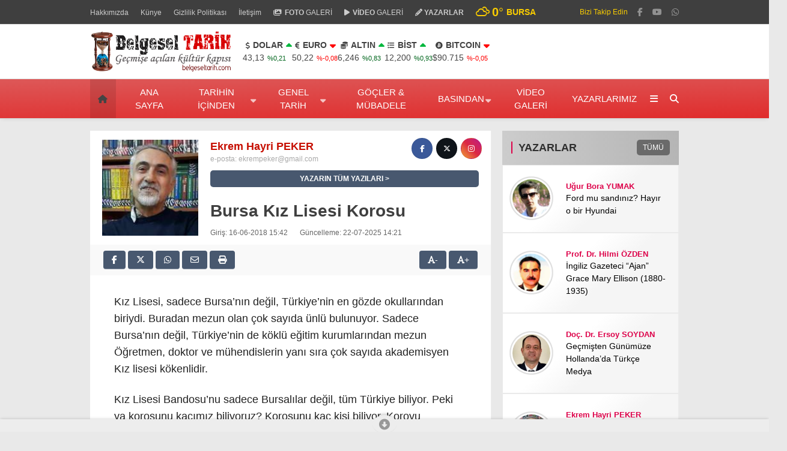

--- FILE ---
content_type: text/html; charset=UTF-8
request_url: https://www.belgeseltarih.com/bursa-kiz-lisesi-korosu/
body_size: 38216
content:
<!doctype html><html dir="ltr" lang="tr" prefix="og: https://ogp.me/ns#"><head><script data-no-optimize="1">var litespeed_docref=sessionStorage.getItem("litespeed_docref");litespeed_docref&&(Object.defineProperty(document,"referrer",{get:function(){return litespeed_docref}}),sessionStorage.removeItem("litespeed_docref"));</script> <meta charset="UTF-8"><meta name="viewport" content="width=device-width, initial-scale=1"><link rel="profile" href="https://gmpg.org/xfn/11"><title>Bursa Kız Lisesi Korosu » Ekrem Hayri PEKER</title><meta name="description" content="Ekrem Hayri PEKER » Kız Lisesi, sadece Bursa’nın değil, Türkiye’nin en gözde okullarından biriydi. Buradan mezun olan çok sayıda ünlü bulunuyor. Sadece Bursa’nın değil, Türkiye’nin de köklü eğitim kurumlarından mezun Öğretmen, doktor ve mühendislerin yanı sıra çok sayıda akademisyen Kız lisesi kökenlidir. Kız Lisesi Bandosu’nu sadece Bursalılar değil, tüm Türkiye biliyor. Peki ya korosunu kaçımız biliyoruz? Korosunu kaç kişi" /><meta name="robots" content="max-image-preview:large" /><meta name="author" content="Ekrem Hayri PEKER"/><meta name="google-site-verification" content="PE9A32H9I_aXQhLT0Iu4BnazUd9GFAb89yoWd0kkJpE" /><meta name="keywords" content="ekrem h. peker makaleleri,kültürel tarih,yazarlar" /><link rel="canonical" href="https://www.belgeseltarih.com/bursa-kiz-lisesi-korosu/" /><meta name="generator" content="All in One SEO (AIOSEO) 4.9.3" /><meta property="og:locale" content="tr_TR" /><meta property="og:site_name" content="Belgesel Tarih » Geçmişe Açılan Kapı" /><meta property="og:type" content="article" /><meta property="og:title" content="Bursa Kız Lisesi Korosu » Ekrem Hayri PEKER" /><meta property="og:description" content="Ekrem Hayri PEKER » Kız Lisesi, sadece Bursa’nın değil, Türkiye’nin en gözde okullarından biriydi. Buradan mezun olan çok sayıda ünlü bulunuyor. Sadece Bursa’nın değil, Türkiye’nin de köklü eğitim kurumlarından mezun Öğretmen, doktor ve mühendislerin yanı sıra çok sayıda akademisyen Kız lisesi kökenlidir. Kız Lisesi Bandosu’nu sadece Bursalılar değil, tüm Türkiye biliyor. Peki ya korosunu kaçımız biliyoruz? Korosunu kaç kişi" /><meta property="og:url" content="https://www.belgeseltarih.com/bursa-kiz-lisesi-korosu/" /><meta property="fb:app_id" content="1726845344003013" /><meta property="fb:admins" content="10152935952869151" /><meta property="og:image" content="https://www.belgeseltarih.com/wp-content/uploads/2018/06/Bursa-Kiz-Lisesi-korosu-3.jpg" /><meta property="og:image:secure_url" content="https://www.belgeseltarih.com/wp-content/uploads/2018/06/Bursa-Kiz-Lisesi-korosu-3.jpg" /><meta property="og:image:width" content="960" /><meta property="og:image:height" content="506" /><meta property="article:tag" content="ekrem h. peker makaleleri" /><meta property="article:tag" content="kültürel tarih" /><meta property="article:tag" content="yazarlar" /><meta property="article:published_time" content="2018-06-16T12:42:07+00:00" /><meta property="article:modified_time" content="2025-07-22T11:21:40+00:00" /><meta property="article:publisher" content="https://www.facebook.com/belgeleriyletarih/" /><meta name="twitter:card" content="summary" /><meta name="twitter:title" content="Bursa Kız Lisesi Korosu » Ekrem Hayri PEKER" /><meta name="twitter:description" content="Ekrem Hayri PEKER » Kız Lisesi, sadece Bursa’nın değil, Türkiye’nin en gözde okullarından biriydi. Buradan mezun olan çok sayıda ünlü bulunuyor. Sadece Bursa’nın değil, Türkiye’nin de köklü eğitim kurumlarından mezun Öğretmen, doktor ve mühendislerin yanı sıra çok sayıda akademisyen Kız lisesi kökenlidir. Kız Lisesi Bandosu’nu sadece Bursalılar değil, tüm Türkiye biliyor. Peki ya korosunu kaçımız biliyoruz? Korosunu kaç kişi" /><meta name="twitter:image" content="https://www.belgeseltarih.com/wp-content/uploads/2018/06/Bursa-Kiz-Lisesi-korosu-3.jpg" /><meta name="twitter:label1" content="Tarafından yazılmıştır" /><meta name="twitter:data1" content="Ekrem Hayri PEKER" /><meta name="twitter:label2" content="Est. okuma zamanı" /><meta name="twitter:data2" content="6 dakika" /> <script type="application/ld+json" class="aioseo-schema">{"@context":"https:\/\/schema.org","@graph":[{"@type":"Article","@id":"https:\/\/www.belgeseltarih.com\/bursa-kiz-lisesi-korosu\/#article","name":"Bursa K\u0131z Lisesi Korosu \u00bb Ekrem Hayri PEKER","headline":"Bursa K\u0131z Lisesi Korosu","author":{"@id":"https:\/\/www.belgeseltarih.com\/author\/ekrempeker\/#author"},"publisher":{"@id":"https:\/\/www.belgeseltarih.com\/#organization"},"image":{"@type":"ImageObject","url":"https:\/\/www.belgeseltarih.com\/wp-content\/uploads\/2018\/06\/Bursa-Kiz-Lisesi-korosu-3.jpg","width":960,"height":506},"datePublished":"2018-06-16T15:42:07+03:00","dateModified":"2025-07-22T14:21:40+03:00","inLanguage":"tr-TR","mainEntityOfPage":{"@id":"https:\/\/www.belgeseltarih.com\/bursa-kiz-lisesi-korosu\/#webpage"},"isPartOf":{"@id":"https:\/\/www.belgeseltarih.com\/bursa-kiz-lisesi-korosu\/#webpage"},"articleSection":"Ekrem H. Peker Makaleleri, K\u00fclt\u00fcrel Tarih, YAZARLAR, Ekrem Hayri PEKER"},{"@type":"BreadcrumbList","@id":"https:\/\/www.belgeseltarih.com\/bursa-kiz-lisesi-korosu\/#breadcrumblist","itemListElement":[{"@type":"ListItem","@id":"https:\/\/www.belgeseltarih.com#listItem","position":1,"name":"BelgeselTarih","item":"https:\/\/www.belgeseltarih.com","nextItem":{"@type":"ListItem","@id":"https:\/\/www.belgeseltarih.com\/category\/genel-tarih\/#listItem","name":"Genel Tarih"}},{"@type":"ListItem","@id":"https:\/\/www.belgeseltarih.com\/category\/genel-tarih\/#listItem","position":2,"name":"Genel Tarih","item":"https:\/\/www.belgeseltarih.com\/category\/genel-tarih\/","nextItem":{"@type":"ListItem","@id":"https:\/\/www.belgeseltarih.com\/category\/genel-tarih\/kulturel-tarih\/#listItem","name":"K\u00fclt\u00fcrel Tarih"},"previousItem":{"@type":"ListItem","@id":"https:\/\/www.belgeseltarih.com#listItem","name":"BelgeselTarih"}},{"@type":"ListItem","@id":"https:\/\/www.belgeseltarih.com\/category\/genel-tarih\/kulturel-tarih\/#listItem","position":3,"name":"K\u00fclt\u00fcrel Tarih","item":"https:\/\/www.belgeseltarih.com\/category\/genel-tarih\/kulturel-tarih\/","nextItem":{"@type":"ListItem","@id":"https:\/\/www.belgeseltarih.com\/bursa-kiz-lisesi-korosu\/#listItem","name":"Bursa K\u0131z Lisesi Korosu"},"previousItem":{"@type":"ListItem","@id":"https:\/\/www.belgeseltarih.com\/category\/genel-tarih\/#listItem","name":"Genel Tarih"}},{"@type":"ListItem","@id":"https:\/\/www.belgeseltarih.com\/bursa-kiz-lisesi-korosu\/#listItem","position":4,"name":"Bursa K\u0131z Lisesi Korosu","previousItem":{"@type":"ListItem","@id":"https:\/\/www.belgeseltarih.com\/category\/genel-tarih\/kulturel-tarih\/#listItem","name":"K\u00fclt\u00fcrel Tarih"}}]},{"@type":"Organization","@id":"https:\/\/www.belgeseltarih.com\/#organization","name":"Belgesel Tarih - Makaleler - Haberler","description":"Ge\u00e7mi\u015fe A\u00e7\u0131lan Kap\u0131","url":"https:\/\/www.belgeseltarih.com\/","email":"belgeseltarihcom@gmail.com","telephone":"+905442287474","foundingDate":"2018-03-01","numberOfEmployees":{"@type":"QuantitativeValue","value":1},"logo":{"@type":"ImageObject","url":"https:\/\/www.belgeseltarih.com\/wp-content\/uploads\/2025\/06\/112.png","@id":"https:\/\/www.belgeseltarih.com\/bursa-kiz-lisesi-korosu\/#organizationLogo","width":112,"height":112},"image":{"@id":"https:\/\/www.belgeseltarih.com\/bursa-kiz-lisesi-korosu\/#organizationLogo"},"sameAs":["https:\/\/www.facebook.com\/belgeleriyletarih\/","https:\/\/www.youtube.com\/belgeseltarihtv\/"]},{"@type":"Person","@id":"https:\/\/www.belgeseltarih.com\/author\/ekrempeker\/#author","url":"https:\/\/www.belgeseltarih.com\/author\/ekrempeker\/","name":"Ekrem Hayri PEKER","image":{"@type":"ImageObject","@id":"https:\/\/www.belgeseltarih.com\/bursa-kiz-lisesi-korosu\/#authorImage","url":"https:\/\/www.belgeseltarih.com\/wp-content\/uploads\/2021\/03\/b150-ekrem-hayri-peker.jpg","width":96,"height":96,"caption":"Ekrem Hayri PEKER"}},{"@type":"WebPage","@id":"https:\/\/www.belgeseltarih.com\/bursa-kiz-lisesi-korosu\/#webpage","url":"https:\/\/www.belgeseltarih.com\/bursa-kiz-lisesi-korosu\/","name":"Bursa K\u0131z Lisesi Korosu \u00bb Ekrem Hayri PEKER","description":"Ekrem Hayri PEKER \u00bb K\u0131z Lisesi, sadece Bursa\u2019n\u0131n de\u011fil, T\u00fcrkiye\u2019nin en g\u00f6zde okullar\u0131ndan biriydi. Buradan mezun olan \u00e7ok say\u0131da \u00fcnl\u00fc bulunuyor. Sadece Bursa\u2019n\u0131n de\u011fil, T\u00fcrkiye\u2019nin de k\u00f6kl\u00fc e\u011fitim kurumlar\u0131ndan mezun \u00d6\u011fretmen, doktor ve m\u00fchendislerin yan\u0131 s\u0131ra \u00e7ok say\u0131da akademisyen K\u0131z lisesi k\u00f6kenlidir. K\u0131z Lisesi Bandosu\u2019nu sadece Bursal\u0131lar de\u011fil, t\u00fcm T\u00fcrkiye biliyor. Peki ya korosunu ka\u00e7\u0131m\u0131z biliyoruz? Korosunu ka\u00e7 ki\u015fi","inLanguage":"tr-TR","isPartOf":{"@id":"https:\/\/www.belgeseltarih.com\/#website"},"breadcrumb":{"@id":"https:\/\/www.belgeseltarih.com\/bursa-kiz-lisesi-korosu\/#breadcrumblist"},"author":{"@id":"https:\/\/www.belgeseltarih.com\/author\/ekrempeker\/#author"},"creator":{"@id":"https:\/\/www.belgeseltarih.com\/author\/ekrempeker\/#author"},"image":{"@type":"ImageObject","url":"https:\/\/www.belgeseltarih.com\/wp-content\/uploads\/2018\/06\/Bursa-Kiz-Lisesi-korosu-3.jpg","@id":"https:\/\/www.belgeseltarih.com\/bursa-kiz-lisesi-korosu\/#mainImage","width":960,"height":506},"primaryImageOfPage":{"@id":"https:\/\/www.belgeseltarih.com\/bursa-kiz-lisesi-korosu\/#mainImage"},"datePublished":"2018-06-16T15:42:07+03:00","dateModified":"2025-07-22T14:21:40+03:00"},{"@type":"WebSite","@id":"https:\/\/www.belgeseltarih.com\/#website","url":"https:\/\/www.belgeseltarih.com\/","name":"Belgesel Tarih","description":"Ge\u00e7mi\u015fe A\u00e7\u0131lan Kap\u0131","inLanguage":"tr-TR","publisher":{"@id":"https:\/\/www.belgeseltarih.com\/#organization"}}]}</script> <link rel='dns-prefetch' href='//fonts.googleapis.com' /><link rel="alternate" type="application/rss+xml" title="Belgesel Tarih &raquo; akışı" href="https://www.belgeseltarih.com/feed/" /><link rel="alternate" title="oEmbed (JSON)" type="application/json+oembed" href="https://www.belgeseltarih.com/wp-json/oembed/1.0/embed?url=https%3A%2F%2Fwww.belgeseltarih.com%2Fbursa-kiz-lisesi-korosu%2F" /><link rel="alternate" title="oEmbed (XML)" type="text/xml+oembed" href="https://www.belgeseltarih.com/wp-json/oembed/1.0/embed?url=https%3A%2F%2Fwww.belgeseltarih.com%2Fbursa-kiz-lisesi-korosu%2F&#038;format=xml" /><style id='wp-img-auto-sizes-contain-inline-css' type='text/css'>img:is([sizes=auto i],[sizes^="auto," i]){contain-intrinsic-size:3000px 1500px}
/*# sourceURL=wp-img-auto-sizes-contain-inline-css */</style><link data-optimized="2" rel="stylesheet" href="https://www.belgeseltarih.com/wp-content/litespeed/css/8dd1e83bb01dc017f2a9b4f052ba0e0a.css?ver=e82e6" /><style id='classic-theme-styles-inline-css' type='text/css'>/*! This file is auto-generated */
.wp-block-button__link{color:#fff;background-color:#32373c;border-radius:9999px;box-shadow:none;text-decoration:none;padding:calc(.667em + 2px) calc(1.333em + 2px);font-size:1.125em}.wp-block-file__button{background:#32373c;color:#fff;text-decoration:none}
/*# sourceURL=/wp-includes/css/classic-themes.min.css */</style><style id='toc-screen-inline-css' type='text/css'>div#toc_container {background: #eae9e7;border: 1px solid #fe2b2b;width: 100%;}div#toc_container ul li {font-size: 100%;}div#toc_container p.toc_title {color: #000000;}
/*# sourceURL=toc-screen-inline-css */</style><style id='esenhaber-theme-style-inline-css' type='text/css'>body{background:#e9e9e9}.esen-container{max-width:1170px}@media screen and (max-width:1550px){.esen-container{max-width:1100px}}@media screen and (max-width:1439px){.esen-container{max-width:1100px}}@media screen and (max-width:1300px){.esen-container{max-width:980px}}.nav-container{background:linear-gradient(359deg, #e02c2c 0%, #dd5858 100%);border-bottom:1px solid #d3d3d3}.sideright-content .mobile-right-side-logo{background:linear-gradient(359deg, #ffffff 0%, #ffffff 100%);border-bottom:1px solid #d3d3d3}.main-navigation > .esen-container > .menu-ana-menu-container > ul{height:65px}.main-navigation > .esen-container > .menu-ana-menu-container > ul > li{height:65px}.main-navigation > .esen-container > .menu-ana-menu-container > ul > li > a{height:65px}.header-2-container .header-logo-doviz{height:90px}/* .post-image:not(:has(.LazyYuklendi))::before{background-image:url('https://www.belgeseltarih.com/wp-content/uploads/2025/03/yeni-logo-1.jpg')}*/ .sideContent .hava_durumu:after{border-top:85px solid transparent}.main-navigation > .esen-container > .menu-ana-menu-container > ul > li.current-menu-item > a:before{border-color:#3f3f3f transparent transparent transparent}.namaz-icerik{background-image:url('https://www.belgeseltarih.com/wp-content/themes/esenhaber/img/camii.png');background-position-y:bottom;background-repeat:no-repeat}.logo{height:65px}.main-navigation > .esen-container > .menu-ana-menu-container > ul > li > .esen-megamenu{top:66px}.search-box, .search-detail{height:65px}.main-navigation > .esen-container > .menu-ana-menu-container > ul > li{padding:0px 10px}.mobile-header{border-bottom:0px solid #dddddd}.home-li{background:rgba(0, 0, 0, 0.1);border:none;padding:0px 7px 0px 13px !important;margin-right:10px}.news-progress-container > .news-progress-bar{background-color:#ed3636;background-image:linear-gradient(147deg, #ed3636 0%, #bc0000 74%)}.top-bar-container{border-bottom:1px solid #dddddd}.main-navigation > .esen-container > .menu-ana-menu-container > ul > li a{text-transform:uppercase}.post-share-gallery{position:unset}@media screen and (max-width:768px){.content-area{margin-top:-10px}}
/*# sourceURL=esenhaber-theme-style-inline-css */</style><link rel="preload" as="style" href="https://fonts.googleapis.com/css?family=Roboto:100,200,300,400,500,600,700,800,900,100italic,200italic,300italic,400italic,500italic,600italic,700italic,800italic,900italic%7COswald&#038;subset=latin-ext&#038;display=swap&#038;ver=1768127632" /><noscript><link rel="stylesheet" href="https://fonts.googleapis.com/css?family=Roboto:100,200,300,400,500,600,700,800,900,100italic,200italic,300italic,400italic,500italic,600italic,700italic,800italic,900italic%7COswald&#038;subset=latin-ext&#038;display=swap&#038;ver=1768127632" /></noscript><script type="litespeed/javascript" data-src="https://www.belgeseltarih.com/wp-content/themes/esenhaber/js/jquery.min.js" id="jquery-js"></script> <link rel="https://api.w.org/" href="https://www.belgeseltarih.com/wp-json/" /><link rel="alternate" title="JSON" type="application/json" href="https://www.belgeseltarih.com/wp-json/wp/v2/posts/1202" /><link rel="EditURI" type="application/rsd+xml" title="RSD" href="https://www.belgeseltarih.com/xmlrpc.php?rsd" /><meta name="generator" content="WordPress 6.9" /><link rel='shortlink' href='https://www.belgeseltarih.com/?p=1202' /> <script type="litespeed/javascript">function MyCopyText(){var target_text=window.getSelection(),add_text='<br><br><b>Kaynak</b>: belgeseltarih.com </br><b>Link</b>:  '+document.location.href,out_text=target_text+add_text,fake=document.createElement('div');fake.style.position='absolute';fake.style.left='-99999px';document.body.appendChild(fake);fake.innerHTML=out_text;target_text.selectAllChildren(fake);window.setTimeout(function(){document.body.removeChild(fake)},100)}
document.addEventListener('copy',MyCopyText)</script><meta name="generator" content="Redux 4.5.7.1" /> <script type="litespeed/javascript">var css=document.createElement('link');css.href='https://cdnjs.cloudflare.com/ajax/libs/font-awesome/6.4.2/css/all.min.css';css.rel='stylesheet';css.type='text/css';document.getElementsByTagName('head')[0].appendChild(css)</script> <meta name="title" content="Bursa Kız Lisesi Korosu"><meta name="datePublished" content="2018-06-16T15:42:07+03:00"><meta name="dateModified" content="2025-07-22T14:21:40+03:00"><meta name="url" content="https://www.belgeseltarih.com/bursa-kiz-lisesi-korosu/"><meta name="articleSection" content="news"><meta name="articleAuthor" content=""><style type="text/css">.recentcomments a{display:inline !important;padding:0 !important;margin:0 !important;}</style><link rel="icon" href="https://www.belgeseltarih.com/wp-content/uploads/2025/03/cropped-android-chrome-512x512-1-32x32.png" sizes="32x32" /><link rel="icon" href="https://www.belgeseltarih.com/wp-content/uploads/2025/03/cropped-android-chrome-512x512-1-192x192.png" sizes="192x192" /><link rel="apple-touch-icon" href="https://www.belgeseltarih.com/wp-content/uploads/2025/03/cropped-android-chrome-512x512-1-180x180.png" /><meta name="msapplication-TileImage" content="https://www.belgeseltarih.com/wp-content/uploads/2025/03/cropped-android-chrome-512x512-1-270x270.png" /><style id="EsenHaber-dynamic-css" title="dynamic-css" class="redux-options-output">body{font-family:Roboto,Arial, Helvetica, sans-serif;font-weight:400;font-style:normal;}.main-navigation > .esen-container > .menu-ana-menu-container > ul > li{font-family:Oswald,Arial, Helvetica, sans-serif;line-height:70px;font-weight:normal;font-style:normal;font-size:15px;}.main-navigation > .esen-container > .menu-ana-menu-container li > a, .esen-drawer-menu, .search-button-nav, .nav-user > a{color:#ffffff;}.main-navigation > .esen-container > .menu-ana-menu-container li:hover > a, .esen-drawer-menu:hover, .search-button-nav:hover{color:rgba(74,73,73,0.89);}.main-navigation > .esen-container > .menu-ana-menu-container > ul > li > ul, .main-navigation > .esen-container > .menu-ana-menu-container > ul > li > ul > li > ul, .main-navigation > .esen-container > .menu-ana-menu-container > ul > li > ul > li > ul > li > ul{background:#ffffff;}.main-navigation > .esen-container > .menu-ana-menu-container > ul > li > ul > li a, .main-navigation > .esen-container > .menu-ana-menu-container > ul > li ul li:before{color:#000000;}.main-navigation > .esen-container > .menu-ana-menu-container li > ul > li:hover > a{color:rgba(126,126,126,0.73);}.home-li{background:rgba(0,0,0,0.1);}#top-menu > .home-li > a{color:#444444;}.top-bar-container, .sideContent .top-elements ul{background:#3f3f3f;}.top-elements li a{color:#cccccc;}.top-elements li.photo-gallery a > i{color:#cccccc;}.top-elements li.video-gallery a > i{color:#cccccc;}.top-elements li.yazarlar-button a > i{color:#cccccc;}.b_ikon{color:#f9cc00;}.bugun_temp{color:#f9cc00;}.weather-city{color:#f9cc00;}.desk-sosyal-medya > li:first-child{color:#f9cc00;}.desk-sosyal-medya > li a.facebookd{color:#919191;}.desk-sosyal-medya > li a.twitterd{color:#919191;}.desk-sosyal-medya > li a.instagramd{color:#919191;}.desk-sosyal-medya > li a.youtubed{color:#919191;}.desk-sosyal-medya > li a.tiktok{color:#000000;}.desk-sosyal-medya > li a.pinterestd{color:#d1d1d1;}.desk-sosyal-medya > li a.dribbbled{color:#a8a8a8;}.desk-sosyal-medya > li a.linkedind{color:#a8a8a8;}.desk-sosyal-medya > li a.whatsappd{color:#919191;}.desk-sosyal-medya > li a.telegramd{color:#0088cc;}.sd-red-bg, .son-dakika-arama, .son-dakika-arama > .esen-container > .son-dakika{background:#ffffff;}.son-dakika-arama > .esen-container > .son-dakika > .sd-list a{color:#000000;}.son-dakika-arama{background:#005491;}.top-header-menu > .piyasa > li > span{color:#cdddf8;}.top-header-menu > .piyasa > li > span.guncel{color:#ffffff;}.mobile-header{background:#ffffff;}.mobil-menu-bar > div, .menu-button_sol{color:#dd2525;}.mobile-right-drawer-menu{color:#000000;}.sideContent .hava_durumu{background:transparent;}.sideContent .b_ikon{color:#1cbddd;}.sideContent .bugun_temp{color:#1e93db;}.sideContent .weather-city{color:#000000;}.esenhaber-author-box .avatar{border-color:#bc1212;}</style> <script type="litespeed/javascript">var siteurl='https://www.belgeseltarih.com/';var theme_url='https://www.belgeseltarih.com/wp-content/themes/esenhaber/';var galleryTemplate=1</script> <meta http-equiv="refresh" content="90;url=""><meta name="google-adsense-account" content="ca-pub-8461274023059478"> <script type="litespeed/javascript" data-src="https://pagead2.googlesyndication.com/pagead/js/adsbygoogle.js?client=ca-pub-8461274023059478"
     crossorigin="anonymous"></script>  <script type="litespeed/javascript" data-src="https://www.googletagmanager.com/gtag/js?id=G-C7J1V97T6N"></script> <script type="litespeed/javascript">window.dataLayer=window.dataLayer||[];function gtag(){dataLayer.push(arguments)}
gtag('js',new Date());gtag('config','G-C7J1V97T6N')</script> <link rel="apple-touch-icon" sizes="180x180" href="/apple-touch-icon.png"><link rel="icon" type="image/png" sizes="32x32" href="/favicon-32x32.png"><link rel="icon" type="image/png" sizes="16x16" href="/favicon-16x16.png"><link rel="manifest" href="/site.webmanifest">
 <script type="litespeed/javascript">window._qevents=window._qevents||[];(function(){var elem=document.createElement('script');elem.src=(document.location.protocol=="https:"?"https://secure":"http://edge")+".quantserve.com/quant.js";elem.async=!0;elem.type="text/javascript";var scpt=document.getElementsByTagName('script')[0];scpt.parentNode.insertBefore(elem,scpt)})();window._qevents.push({qacct:"p-8d4kYumdYJHh2",uid:"__INSERT_EMAIL_HERE__"})</script> <noscript><div style="display:none;">
<img src="//pixel.quantserve.com/pixel/p-8d4kYumdYJHh2.gif" border="0" height="1" width="1" alt="Quantcast"/></div>
</noscript> <script type="litespeed/javascript" data-src="https://www.googletagmanager.com/gtag/js?id=UA-116322197-1"></script> <script type="litespeed/javascript">window.dataLayer=window.dataLayer||[];function gtag(){dataLayer.push(arguments)}
gtag('js',new Date());gtag('config','UA-116322197-1')</script><script type="litespeed/javascript">var interstitalAdName="xNull";var Adsaniye=10;var AdGosterimDk=3600;var oPage="other";var esenhaber_sticky=1</script> <style id='global-styles-inline-css' type='text/css'>:root{--wp--preset--aspect-ratio--square: 1;--wp--preset--aspect-ratio--4-3: 4/3;--wp--preset--aspect-ratio--3-4: 3/4;--wp--preset--aspect-ratio--3-2: 3/2;--wp--preset--aspect-ratio--2-3: 2/3;--wp--preset--aspect-ratio--16-9: 16/9;--wp--preset--aspect-ratio--9-16: 9/16;--wp--preset--color--black: #000000;--wp--preset--color--cyan-bluish-gray: #abb8c3;--wp--preset--color--white: #ffffff;--wp--preset--color--pale-pink: #f78da7;--wp--preset--color--vivid-red: #cf2e2e;--wp--preset--color--luminous-vivid-orange: #ff6900;--wp--preset--color--luminous-vivid-amber: #fcb900;--wp--preset--color--light-green-cyan: #7bdcb5;--wp--preset--color--vivid-green-cyan: #00d084;--wp--preset--color--pale-cyan-blue: #8ed1fc;--wp--preset--color--vivid-cyan-blue: #0693e3;--wp--preset--color--vivid-purple: #9b51e0;--wp--preset--gradient--vivid-cyan-blue-to-vivid-purple: linear-gradient(135deg,rgb(6,147,227) 0%,rgb(155,81,224) 100%);--wp--preset--gradient--light-green-cyan-to-vivid-green-cyan: linear-gradient(135deg,rgb(122,220,180) 0%,rgb(0,208,130) 100%);--wp--preset--gradient--luminous-vivid-amber-to-luminous-vivid-orange: linear-gradient(135deg,rgb(252,185,0) 0%,rgb(255,105,0) 100%);--wp--preset--gradient--luminous-vivid-orange-to-vivid-red: linear-gradient(135deg,rgb(255,105,0) 0%,rgb(207,46,46) 100%);--wp--preset--gradient--very-light-gray-to-cyan-bluish-gray: linear-gradient(135deg,rgb(238,238,238) 0%,rgb(169,184,195) 100%);--wp--preset--gradient--cool-to-warm-spectrum: linear-gradient(135deg,rgb(74,234,220) 0%,rgb(151,120,209) 20%,rgb(207,42,186) 40%,rgb(238,44,130) 60%,rgb(251,105,98) 80%,rgb(254,248,76) 100%);--wp--preset--gradient--blush-light-purple: linear-gradient(135deg,rgb(255,206,236) 0%,rgb(152,150,240) 100%);--wp--preset--gradient--blush-bordeaux: linear-gradient(135deg,rgb(254,205,165) 0%,rgb(254,45,45) 50%,rgb(107,0,62) 100%);--wp--preset--gradient--luminous-dusk: linear-gradient(135deg,rgb(255,203,112) 0%,rgb(199,81,192) 50%,rgb(65,88,208) 100%);--wp--preset--gradient--pale-ocean: linear-gradient(135deg,rgb(255,245,203) 0%,rgb(182,227,212) 50%,rgb(51,167,181) 100%);--wp--preset--gradient--electric-grass: linear-gradient(135deg,rgb(202,248,128) 0%,rgb(113,206,126) 100%);--wp--preset--gradient--midnight: linear-gradient(135deg,rgb(2,3,129) 0%,rgb(40,116,252) 100%);--wp--preset--font-size--small: 13px;--wp--preset--font-size--medium: 20px;--wp--preset--font-size--large: 36px;--wp--preset--font-size--x-large: 42px;--wp--preset--spacing--20: 0.44rem;--wp--preset--spacing--30: 0.67rem;--wp--preset--spacing--40: 1rem;--wp--preset--spacing--50: 1.5rem;--wp--preset--spacing--60: 2.25rem;--wp--preset--spacing--70: 3.38rem;--wp--preset--spacing--80: 5.06rem;--wp--preset--shadow--natural: 6px 6px 9px rgba(0, 0, 0, 0.2);--wp--preset--shadow--deep: 12px 12px 50px rgba(0, 0, 0, 0.4);--wp--preset--shadow--sharp: 6px 6px 0px rgba(0, 0, 0, 0.2);--wp--preset--shadow--outlined: 6px 6px 0px -3px rgb(255, 255, 255), 6px 6px rgb(0, 0, 0);--wp--preset--shadow--crisp: 6px 6px 0px rgb(0, 0, 0);}:where(.is-layout-flex){gap: 0.5em;}:where(.is-layout-grid){gap: 0.5em;}body .is-layout-flex{display: flex;}.is-layout-flex{flex-wrap: wrap;align-items: center;}.is-layout-flex > :is(*, div){margin: 0;}body .is-layout-grid{display: grid;}.is-layout-grid > :is(*, div){margin: 0;}:where(.wp-block-columns.is-layout-flex){gap: 2em;}:where(.wp-block-columns.is-layout-grid){gap: 2em;}:where(.wp-block-post-template.is-layout-flex){gap: 1.25em;}:where(.wp-block-post-template.is-layout-grid){gap: 1.25em;}.has-black-color{color: var(--wp--preset--color--black) !important;}.has-cyan-bluish-gray-color{color: var(--wp--preset--color--cyan-bluish-gray) !important;}.has-white-color{color: var(--wp--preset--color--white) !important;}.has-pale-pink-color{color: var(--wp--preset--color--pale-pink) !important;}.has-vivid-red-color{color: var(--wp--preset--color--vivid-red) !important;}.has-luminous-vivid-orange-color{color: var(--wp--preset--color--luminous-vivid-orange) !important;}.has-luminous-vivid-amber-color{color: var(--wp--preset--color--luminous-vivid-amber) !important;}.has-light-green-cyan-color{color: var(--wp--preset--color--light-green-cyan) !important;}.has-vivid-green-cyan-color{color: var(--wp--preset--color--vivid-green-cyan) !important;}.has-pale-cyan-blue-color{color: var(--wp--preset--color--pale-cyan-blue) !important;}.has-vivid-cyan-blue-color{color: var(--wp--preset--color--vivid-cyan-blue) !important;}.has-vivid-purple-color{color: var(--wp--preset--color--vivid-purple) !important;}.has-black-background-color{background-color: var(--wp--preset--color--black) !important;}.has-cyan-bluish-gray-background-color{background-color: var(--wp--preset--color--cyan-bluish-gray) !important;}.has-white-background-color{background-color: var(--wp--preset--color--white) !important;}.has-pale-pink-background-color{background-color: var(--wp--preset--color--pale-pink) !important;}.has-vivid-red-background-color{background-color: var(--wp--preset--color--vivid-red) !important;}.has-luminous-vivid-orange-background-color{background-color: var(--wp--preset--color--luminous-vivid-orange) !important;}.has-luminous-vivid-amber-background-color{background-color: var(--wp--preset--color--luminous-vivid-amber) !important;}.has-light-green-cyan-background-color{background-color: var(--wp--preset--color--light-green-cyan) !important;}.has-vivid-green-cyan-background-color{background-color: var(--wp--preset--color--vivid-green-cyan) !important;}.has-pale-cyan-blue-background-color{background-color: var(--wp--preset--color--pale-cyan-blue) !important;}.has-vivid-cyan-blue-background-color{background-color: var(--wp--preset--color--vivid-cyan-blue) !important;}.has-vivid-purple-background-color{background-color: var(--wp--preset--color--vivid-purple) !important;}.has-black-border-color{border-color: var(--wp--preset--color--black) !important;}.has-cyan-bluish-gray-border-color{border-color: var(--wp--preset--color--cyan-bluish-gray) !important;}.has-white-border-color{border-color: var(--wp--preset--color--white) !important;}.has-pale-pink-border-color{border-color: var(--wp--preset--color--pale-pink) !important;}.has-vivid-red-border-color{border-color: var(--wp--preset--color--vivid-red) !important;}.has-luminous-vivid-orange-border-color{border-color: var(--wp--preset--color--luminous-vivid-orange) !important;}.has-luminous-vivid-amber-border-color{border-color: var(--wp--preset--color--luminous-vivid-amber) !important;}.has-light-green-cyan-border-color{border-color: var(--wp--preset--color--light-green-cyan) !important;}.has-vivid-green-cyan-border-color{border-color: var(--wp--preset--color--vivid-green-cyan) !important;}.has-pale-cyan-blue-border-color{border-color: var(--wp--preset--color--pale-cyan-blue) !important;}.has-vivid-cyan-blue-border-color{border-color: var(--wp--preset--color--vivid-cyan-blue) !important;}.has-vivid-purple-border-color{border-color: var(--wp--preset--color--vivid-purple) !important;}.has-vivid-cyan-blue-to-vivid-purple-gradient-background{background: var(--wp--preset--gradient--vivid-cyan-blue-to-vivid-purple) !important;}.has-light-green-cyan-to-vivid-green-cyan-gradient-background{background: var(--wp--preset--gradient--light-green-cyan-to-vivid-green-cyan) !important;}.has-luminous-vivid-amber-to-luminous-vivid-orange-gradient-background{background: var(--wp--preset--gradient--luminous-vivid-amber-to-luminous-vivid-orange) !important;}.has-luminous-vivid-orange-to-vivid-red-gradient-background{background: var(--wp--preset--gradient--luminous-vivid-orange-to-vivid-red) !important;}.has-very-light-gray-to-cyan-bluish-gray-gradient-background{background: var(--wp--preset--gradient--very-light-gray-to-cyan-bluish-gray) !important;}.has-cool-to-warm-spectrum-gradient-background{background: var(--wp--preset--gradient--cool-to-warm-spectrum) !important;}.has-blush-light-purple-gradient-background{background: var(--wp--preset--gradient--blush-light-purple) !important;}.has-blush-bordeaux-gradient-background{background: var(--wp--preset--gradient--blush-bordeaux) !important;}.has-luminous-dusk-gradient-background{background: var(--wp--preset--gradient--luminous-dusk) !important;}.has-pale-ocean-gradient-background{background: var(--wp--preset--gradient--pale-ocean) !important;}.has-electric-grass-gradient-background{background: var(--wp--preset--gradient--electric-grass) !important;}.has-midnight-gradient-background{background: var(--wp--preset--gradient--midnight) !important;}.has-small-font-size{font-size: var(--wp--preset--font-size--small) !important;}.has-medium-font-size{font-size: var(--wp--preset--font-size--medium) !important;}.has-large-font-size{font-size: var(--wp--preset--font-size--large) !important;}.has-x-large-font-size{font-size: var(--wp--preset--font-size--x-large) !important;}
/*# sourceURL=global-styles-inline-css */</style><style id='multiple-authors-widget-css-inline-css' type='text/css'>:root { --ppa-color-scheme: #655997; --ppa-color-scheme-active: #514779; }
/*# sourceURL=multiple-authors-widget-css-inline-css */</style><link rel='stylesheet' id='multiple-authors-fontawesome-css' href='https://cdnjs.cloudflare.com/ajax/libs/font-awesome/6.7.1/css/all.min.css?ver=4.10.1' type='text/css' media='all' /></head><body class="wp-singular post-template-default single single-post postid-1202 single-format-standard wp-theme-esenhaber"><div id="backdropped" class="side-backdropped"></div><div id="sideright" class="esn-sideright"><div class="sideright-content"><div class="mobile-right-side-logo">
<a href="https://www.belgeseltarih.com" class="kendi"><img data-lazyloaded="1" src="[data-uri]" data-src="https://www.belgeseltarih.com/wp-content/uploads/2025/03/yeni-logo-1.jpg" alt="Belgesel Tarih" width="462" height="124" /></a></div>
<a href="https://www.belgeseltarih.com" class="side-links kendi d-md-none"><i class="fa fa-home"></i> Ana Sayfa</a>
<a href="#" class="search-button-nav side-links mobile-display"><i class="fa fa-search"></i> Arama</a>
<a href="https://www.belgeseltarih.com/category/video-galeri/" class="side-links d-md-none"><i class="fas fa-play"></i> Video</a>
<a href="https://www.belgeseltarih.com/yazarlarimiz/" class="side-links d-md-none"><i class="fa fa-pen"></i> Yazarlar</a><div class="side-kategoriler"><i class="fa fa-user"></i> Üyelik</div>
<a href="https://www.belgeseltarih.com/uye-giris/" class="kendi pt-0 side-links "><i class="fa fa-user"></i> Üye Girişi</a><div class="side-kategoriler d-md-none"><i class="fa fa-list"></i> Kategoriler</div><ul id="primary-nav-sidebar" class="primary-nav-sidebar d-md-none"><li id="menu-item-14344" class="menu-item menu-item-type-post_type menu-item-object-page menu-item-home menu-item-14344"><a href="https://www.belgeseltarih.com/" class="kendi">Ana Sayfa</a></li><li id="menu-item-58" class="menu-item menu-item-type-custom menu-item-object-custom menu-item-58"><a href="#" class="kendi">Tarihin İçinden</a></li><li id="menu-item-56" class="menu-item menu-item-type-taxonomy menu-item-object-category current-post-ancestor menu-item-56"><a href="https://www.belgeseltarih.com/category/genel-tarih/" class="kendi">Genel Tarih</a></li><li id="menu-item-127" class="menu-item menu-item-type-taxonomy menu-item-object-category menu-item-127"><a href="https://www.belgeseltarih.com/category/gocler/" class="kendi">Göçler &amp; Mübadele</a></li><li id="menu-item-571" class="menu-item menu-item-type-taxonomy menu-item-object-category menu-item-571"><a href="https://www.belgeseltarih.com/category/basindan/" class="kendi">Basından</a></li><li id="menu-item-14366" class="menu-item menu-item-type-taxonomy menu-item-object-category menu-item-14366"><a href="https://www.belgeseltarih.com/category/video-galeri/" class="kendi">Video Galeri</a></li><li id="menu-item-14365" class="menu-item menu-item-type-post_type menu-item-object-page menu-item-14365"><a href="https://www.belgeseltarih.com/yazarlarimiz/" class="kendi">Yazarlarımız</a></li></ul><div class="side-kategoriler"><i class="fa fa-list"></i> Servisler</div>
<a href="https://www.belgeseltarih.com/nobetci-eczaneler/" class="side-links kendi pt-0"><img src="[data-uri]" alt="Nöbetçi Eczaneler Sayfası" class="eczane-icon-ne" width="16" height="16"> Nöbetçi Eczaneler</a>
<a href="https://www.belgeseltarih.com/hava-durumu/" class="side-links side-hava kendi"><i class="fa-solid fa-temperature-half"></i> Hava Durumu</a>
<a href="https://www.belgeseltarih.com/namaz-vakitleri/" class="side-links side-namaz kendi"><i class="fa-solid fa-mosque"></i> Namaz Vakitleri</a><a href="https://www.belgeseltarih.com/puan-durumlari/" class="side-links side-puan kendi"><i class="fa-solid fa-futbol"></i> Puan Durumu</a><div class="side-kategoriler"><i class="fa fa-share"></i> Sosyal Medya</div><ul class="side-right-social"><li class="facebook social"><a href="https://www.facebook.com/belgeleriyletarih/" title="Facebook hesabımız" class="facebookd" target="_blank" rel="noopener"><i class="fab fa-facebook-f"></i> Facebook</a></li><li class="youtube social"><a href="https://www.youtube.com/channel/UCpr-rgS5b2_2epyvJFNKXNA" title="Youtube hesabımız" class="youtubed" target="_blank" rel="noopener"><i class="fab fa-youtube"></i> Youtube</a></li></ul><div class="side-kategoriler"><i class="fa fa-download"></i> Uygulamamızı İndir</div><ul class="side-app-icons"><li><a href="#"><img data-src="https://www.belgeseltarih.com/wp-content/themes/esenhaber/img/gplay.png"  alt="Google Play Uygulamamız" class="lazyload" width="134" height="40"></a></li><li><a href="#"><img data-src="https://www.belgeseltarih.com/wp-content/themes/esenhaber/img/appst.svg" alt="AppStore Play Uygulamamız" class="lazyload" width="151" height="40"></a></li><li><a href="#"><img data-src="https://www.belgeseltarih.com/wp-content/themes/esenhaber/img/appg.png" alt="AppGallery Uygulamamız" class="lazyload" width="134" height="40"></a></li></ul></div></div><style>.mobile-side-logo {
	background: linear-gradient(359deg,  #ffffff 0%, #ffffff 100%);	}
	.mobile-side-logo:after {
	border-top: 11px solid #ffffff;
	}</style><div id="backdrop"></div><div id="sidenav" class="sn-sidenav"><div class="sideContent"><div class="mobile-side-logo">
<a itemprop="url" href="https://www.belgeseltarih.com"><img data-lazyloaded="1" src="[data-uri]" data-src="https://www.belgeseltarih.com/wp-content/uploads/2025/03/yeni-logo-1.jpg" alt="Belgesel Tarih" width="462" height="124"/></a><div class="hava_durumu"><div class="havaD"><div class="havaKap"><div class="baslik"></div><ul class="havaDurumu"><li class="bugun">
<span class="bugun_text"></span>
<span class="b_ikon">
<i class="wi wi-cloudy"></i>				</span>
<span class="bugun_temp">0<font style="font-weight:400;">°</font></span><div class="weather-city">Bursa</div></li></ul></div></div><div class="esen-weather"><div class="weather-city-search">
<input type="text" name="" value="" placeholder="Şehir Ara">
<i class="fa fa-search"></i></div><ul><li data-value="İstanbul" >İstanbul</li><li data-value="Ankara" >Ankara</li><li data-value="İzmir" >İzmir</li><li data-value="Adana" >Adana</li><li data-value="Adiyaman" >Adıyaman</li><li data-value="Afyon" >Afyon</li><li data-value="Ağrı" >Ağrı</li><li data-value="Aksaray" >Aksaray</li><li data-value="Amasya" >Amasya</li><li data-value="Antalya" >Antalya</li><li data-value="Ardahan" >Ardahan</li><li data-value="Artvin" >Artvin</li><li data-value="Aydın" >Aydın</li><li data-value="Balikesir" >Balıkesir</li><li data-value="Bartın" >Bartın</li><li data-value="Batman" >Batman</li><li data-value="Bayburt" >Bayburt</li><li data-value="Bilecik" >Bilecik</li><li data-value="Bingöl" >Bingöl</li><li data-value="Bitlis" >Bitlis</li><li data-value="Bolu" >Bolu</li><li data-value="Burdur" >Burdur</li><li data-value="Bursa" selected>Bursa</li><li data-value="Canakkale" >Çanakkale</li><li data-value="Çankırı" >Çankırı</li><li data-value="Corum" >Çorum</li><li data-value="Denizli" >Denizli</li><li data-value="Diyarbakır" >Diyarbakır</li><li data-value="Duzce" >Düzce</li><li data-value="Edirne" >Edirne</li><li data-value="Elazığ" >Elazığ</li><li data-value="Erzincan" >Erzincan</li><li data-value="Erzurum" >Erzurum</li><li data-value="Eskişehir" >Eskişehir</li><li data-value="Gaziantep" >Gaziantep</li><li data-value="Giresun" >Giresun</li><li data-value="Gumüşhane" >Gümüşhane</li><li data-value="Hakkari" >Hakkari</li><li data-value="Hatay" >Hatay</li><li data-value="Mersin" >Mersin</li><li data-value="Igdır" >Iğdır</li><li data-value="Isparta" >Isparta</li><li data-value="Kahramanmaraş" >Kahramanmaraş</li><li data-value="Karabuk" >Karabük</li><li data-value="Karaman" >Karaman</li><li data-value="Kars" >Kars</li><li data-value="Kastamonu" >Kastamonu</li><li data-value="Kayseri" >Kayseri</li><li data-value="Kırıkkale" >Kırıkkale</li><li data-value="Kırklareli" >Kırklareli</li><li data-value="Kırşehir" >Kırşehir</li><li data-value="Kilis" >Kilis</li><li data-value="Kocaeli" >Kocaeli</li><li data-value="Konya" >Konya</li><li data-value="Kutahya" >Kütahya</li><li data-value="Malatya" >Malatya</li><li data-value="Manisa" >Manisa</li><li data-value="Mardin" >Mardin</li><li data-value="Muğla" >Muğla</li><li data-value="Muş" >Muş</li><li data-value="Nevsehir" >Nevşehir</li><li data-value="Nigde" >Niğde</li><li data-value="Ordu" >Ordu</li><li data-value="Osmaniye" >Osmaniye</li><li data-value="Rize" >Rize</li><li data-value="Sakarya" >Sakarya</li><li data-value="Samsun" >Samsun</li><li data-value="Siirt" >Siirt</li><li data-value="Sinop" >Sinop</li><li data-value="Sivas" >Sivas</li><li data-value="Şanlıurfa" >Şanlıurfa</li><li data-value="Şırnak" >Şırnak</li><li data-value="Tekirdag" >Tekirdağ</li><li data-value="Tokat" >Tokat</li><li data-value="Trabzon" >Trabzon</li><li data-value="Tunceli" >Tunceli</li><li data-value="Uşak" >Uşak</li><li data-value="Van" >Van</li><li data-value="Yalova" >Yalova</li><li data-value="Yozgat" >Yozgat</li><li data-value="Zonguldak" >Zonguldak</li></ul></div></div></div><div class="top-elements"><ul><li class="photo-gallery"><a href="https://www.belgeseltarih.com/category/video-galeri/"><i class="fas fa-images"></i> <strong>GALERİ</strong> </a></li><li class="video-gallery"><a href="https://www.belgeseltarih.com/category/video-galeri/"><i class="fas fa-play"></i> <strong>VİDEO</strong> </a></li><li class="yazarlar-button"><a href="https://www.belgeseltarih.com/yazarlarimiz/"><i class="fa fa-pencil-alt"></i> <strong>YAZARLAR</strong> </a></li></ul></div><nav class="primary-nav-sidebar-wrapper"><ul id="primary-nav-sidebar" class="primary-nav-sidebar"><li id="menu-item-6897" class="menu-item menu-item-type-custom menu-item-object-custom menu-item-6897"><a href="https://www.belgeseltarih.com/?site=mobile" class="kendi">Ana Sayfa<i class="fas fa-caret-down m-menu-arrow"></i></a></li><li id="menu-item-9177" class="menu-item menu-item-type-custom menu-item-object-custom menu-item-9177"><a href="https://www.belgeseltarih.com/yazarlarimiz/" class="kendi">Yazarlar<i class="fas fa-caret-down m-menu-arrow"></i></a></li><li id="menu-item-6924" class="menu-item menu-item-type-custom menu-item-object-custom menu-item-has-children menu-item-6924"><a href="#" class="kendi">Tarihin İçinden<i class="fas fa-caret-down m-menu-arrow"></i></a><ul class="sub-menu"><li id="menu-item-6912" class="menu-item menu-item-type-taxonomy menu-item-object-category menu-item-6912"><a href="https://www.belgeseltarih.com/category/genel-tarih/antik-cag/" class="kendi">Antik Çağ<i class="fas fa-caret-down m-menu-arrow"></i></a></li><li id="menu-item-6919" class="menu-item menu-item-type-taxonomy menu-item-object-category menu-item-6919"><a href="https://www.belgeseltarih.com/category/on-turk-tarihi/" class="kendi">Ön-Türk Tarihi<i class="fas fa-caret-down m-menu-arrow"></i></a></li><li id="menu-item-6902" class="menu-item menu-item-type-taxonomy menu-item-object-category current-post-ancestor current-menu-parent current-post-parent menu-item-6902"><a href="https://www.belgeseltarih.com/category/genel-tarih/kulturel-tarih/" class="kendi">Kültürel Tarih<i class="fas fa-caret-down m-menu-arrow"></i></a></li><li id="menu-item-6911" class="menu-item menu-item-type-taxonomy menu-item-object-category current-post-ancestor menu-item-6911"><a href="https://www.belgeseltarih.com/category/genel-tarih/" class="kendi">Genel Tarih<i class="fas fa-caret-down m-menu-arrow"></i></a></li><li id="menu-item-10089" class="menu-item menu-item-type-taxonomy menu-item-object-category menu-item-10089"><a href="https://www.belgeseltarih.com/category/yabanci-dilde-makaleler/" class="kendi">Yabancı Dilde Makaleler<i class="fas fa-caret-down m-menu-arrow"></i></a></li></ul></li><li id="menu-item-6898" class="menu-item menu-item-type-taxonomy menu-item-object-category menu-item-has-children menu-item-6898"><a href="https://www.belgeseltarih.com/category/osmanli/" class="kendi">Osmanlı Tarihi<i class="fas fa-caret-down m-menu-arrow"></i></a><ul class="sub-menu"><li id="menu-item-6904" class="menu-item menu-item-type-taxonomy menu-item-object-category menu-item-6904"><a href="https://www.belgeseltarih.com/category/93-harbi/" class="kendi">93 Harbi<i class="fas fa-caret-down m-menu-arrow"></i></a></li><li id="menu-item-6900" class="menu-item menu-item-type-taxonomy menu-item-object-category menu-item-6900"><a href="https://www.belgeseltarih.com/category/canakkale-savasi/" class="kendi">Çanakkale Savaşı<i class="fas fa-caret-down m-menu-arrow"></i></a></li></ul></li><li id="menu-item-6908" class="menu-item menu-item-type-taxonomy menu-item-object-category menu-item-has-children menu-item-6908"><a href="https://www.belgeseltarih.com/category/cumhuriyet-tarihi/" class="kendi">Cumhuriyet Tarihi<i class="fas fa-caret-down m-menu-arrow"></i></a><ul class="sub-menu"><li id="menu-item-6901" class="menu-item menu-item-type-taxonomy menu-item-object-category menu-item-6901"><a href="https://www.belgeseltarih.com/category/kurtulus-savasi/" class="kendi">Kurtuluş Savaşı<i class="fas fa-caret-down m-menu-arrow"></i></a></li><li id="menu-item-6910" class="menu-item menu-item-type-taxonomy menu-item-object-category menu-item-6910"><a href="https://www.belgeseltarih.com/category/cumhuriyet-tarihi/kore-savasi/" class="kendi">Kore Savaşı<i class="fas fa-caret-down m-menu-arrow"></i></a></li><li id="menu-item-6909" class="menu-item menu-item-type-taxonomy menu-item-object-category menu-item-6909"><a href="https://www.belgeseltarih.com/category/cumhuriyet-tarihi/kibris-baris-harekati/" class="kendi">Kıbrıs Barış Harekatı<i class="fas fa-caret-down m-menu-arrow"></i></a></li></ul></li><li id="menu-item-6906" class="menu-item menu-item-type-taxonomy menu-item-object-category menu-item-has-children menu-item-6906"><a href="https://www.belgeseltarih.com/category/basindan/" class="kendi">Basından<i class="fas fa-caret-down m-menu-arrow"></i></a><ul class="sub-menu"><li id="menu-item-6922" class="menu-item menu-item-type-taxonomy menu-item-object-category menu-item-6922"><a href="https://www.belgeseltarih.com/category/basindan/haberler/" class="kendi">Tarih Haberleri<i class="fas fa-caret-down m-menu-arrow"></i></a></li><li id="menu-item-6923" class="menu-item menu-item-type-taxonomy menu-item-object-category menu-item-6923"><a href="https://www.belgeseltarih.com/category/basindan/basindan-makaleler/" class="kendi">Tarih Makaleleri<i class="fas fa-caret-down m-menu-arrow"></i></a></li></ul></li><li id="menu-item-6921" class="menu-item menu-item-type-taxonomy menu-item-object-category menu-item-6921"><a href="https://www.belgeseltarih.com/category/turkistan/" class="kendi">Ön-Orta Asya<i class="fas fa-caret-down m-menu-arrow"></i></a></li><li id="menu-item-6899" class="menu-item menu-item-type-taxonomy menu-item-object-category menu-item-6899"><a href="https://www.belgeseltarih.com/category/kafkasya/" class="kendi">Kafkasya<i class="fas fa-caret-down m-menu-arrow"></i></a></li><li id="menu-item-6905" class="menu-item menu-item-type-taxonomy menu-item-object-category menu-item-6905"><a href="https://www.belgeseltarih.com/category/balkanlar/" class="kendi">Balkanlar<i class="fas fa-caret-down m-menu-arrow"></i></a></li><li id="menu-item-6915" class="menu-item menu-item-type-taxonomy menu-item-object-category menu-item-6915"><a href="https://www.belgeseltarih.com/category/gocler/" class="kendi">Göçler &amp; Mübadele<i class="fas fa-caret-down m-menu-arrow"></i></a></li><li id="menu-item-6917" class="menu-item menu-item-type-taxonomy menu-item-object-category menu-item-6917"><a href="https://www.belgeseltarih.com/category/kitap-tanitimi/" class="kendi">Kitap Tanıtımı<i class="fas fa-caret-down m-menu-arrow"></i></a></li><li id="menu-item-6914" class="menu-item menu-item-type-taxonomy menu-item-object-category menu-item-6914"><a href="https://www.belgeseltarih.com/category/gezi/" class="kendi">Gezi Yazıları<i class="fas fa-caret-down m-menu-arrow"></i></a></li><li id="menu-item-12091" class="menu-item menu-item-type-taxonomy menu-item-object-category menu-item-12091"><a href="https://www.belgeseltarih.com/category/video-galeri/" class="kendi">Video Galeri<i class="fas fa-caret-down m-menu-arrow"></i></a></li></ul></nav><div class="sidenav-footer"><div class="sidenav-footer-fallow"></div><ul class="sidenav-footer-social-icons"><li class="facebook social"><a href="https://www.facebook.com/belgeleriyletarih/" title="Facebook hesabımız" class="facebook" target="_blank" rel="noopener"><i class="fab fa-facebook-f"></i></a></li><li class="youtube social"><a href="https://www.youtube.com/channel/UCpr-rgS5b2_2epyvJFNKXNA" title="Youtube hesabımız" class="youtube" target="_blank" rel="noopener"><i class="fab fa-youtube"></i></a></li></ul></div></div></div><div id="page" class="site"><style>.logo_kapsayici{width:35%}.mlogo_kapsayici{width:20%}.logo{line-height:0.7;width:100%;max-width:100%;margin-right:0px;height:85px}.mlogo{line-height:0.7;width:calc(100%);max-width:100%;margin-right:0px;height:50px;margin:0;padding:0;justify-content:center;align-items:center;display:none}.logo a img{display:inline-block;max-height:80px;max-width:100%;width:auto}.menu-ana-menu-container{display:table;width:100%}.main-navigation > .esen-container > .menu-ana-menu-container > ul > li:first-child{padding-left:0px}.footer-widget-inner .menu-ana-menu-container{width:100%}.msite-logo{max-width:150px}.desk-sosyal-medya{display:flex;justify-content:center;align-items:center}.desk-sosyal-medya > li{padding:7px 8px}.desk-sosyal-medya > li:last-child{padding-right:0px}.desk-sosyal-medya > li i{font-weight:400}.son-dakika-arama > .esen-container > .son-dakika:after{border-top:11px solid rgba(191, 191, 191, 1)}.son-dakika-arama > .esen-container > .son-dakika > .sd-list > .sd-left-right-button > .sd-left{background:rgba(191, 191, 191, 0.90);color:rgba(68, 68, 68, .90);box-shadow:-2px 3px 16px -8px rgb(0 0 0 / 42%)}.son-dakika-arama > .esen-container > .son-dakika > .sd-list > .sd-left-right-button > .sd-left:after{border-bottom:11px solid rgba(191, 191, 191, 0.90)}.son-dakika-arama > .esen-container > .son-dakika > .sd-list > .sd-left-right-button > .sd-right{background:rgba(191, 191, 191, 1);box-shadow:-2px 3px 16px -8px rgb(0 0 0 / 42%);color:rgba(68, 68, 68, .90)}.son-dakika-arama{}.custom-fv-galeri{margin-left:15px;margin-top:1px;padding:2px 15px;background:#ff6b0f;color:#fff;border-radius:5px;font-weight:bold}.custom-fv-title{display:flex;align-items:center}.main-navigation > .esen-container > .menu-ana-menu-container > ul > li.nav-user{margin-left:auto}.main-navigation > .esen-container > .menu-ana-menu-container > ul > li.esen-drawer-menu{margin-left:auto}.header-2-container{width:100%;background-color:#fff;border-bottom:1px solid #ddd}.sticky_logo{display:none}.header-logo-doviz{display:flex;height:90px;align-items:center;justify-content:space-between;gap:50px}.header-logo-doviz .widget{margin:0px;width:100%}.header-logo-doviz .widget .piyasa-widget{justify-content:end;gap:40px}.header-logo-doviz .widget .piyasa-widget li{flex:unset;display:flex;align-items:end;box-shadow:none}.header-logo-doviz .widget .piyasa-widget li:first-child{display:none}.header-logo-doviz .widget section{border:none;box-shadow:none;padding:0;background:unset}.desk-sosyal-medya > li i{font-size:14px}@media only screen and (max-width:1024px){.header-2-container{display:none}.mlogo{display:flex}.mlogo_kapsayici{width:100%}.desk-sosyal-medya{display:none}.whatsapp-ihbar.wp-left{position:absolute;bottom:100px;background:#25d366;padding:5px 15px;width:calc(100% - 40px);border-radius:5px}.whatsapp-ihbar.wp-left a i{padding:10px 10px;margin-right:0px;text-align:center;border-radius:5px;font-size:20px}.whatsapp-ihbar.wp-left a{color:#fff;display:flex;justify-content:center;align-items:center}.whatsapp-ihbar.wp-left a:before{content:" ";position:absolute;left:calc(50% - 8px);z-index:111;border-style:solid;border-width:8px 8px 0 8px;border-color:#ffffff transparent transparent transparent;opacity:1 !important;transform:translateY(0px) !important;top:-2px}}</style><header id="masthead" class="site-header f-nav-mobile"><div class="header"><div class="top-bar-container"><div class="esen-container"><div class="marka-inner-container "><div class="top-bar"><div class="top-elements"><ul><li id="nav-menu-item-1775" class="main-menu-item  menu-item-even menu-item-depth-0  menu-item menu-item-type-post_type menu-item-object-page"><a href="https://www.belgeseltarih.com/hakkimizda/" class="menu-link main-menu-link">  Hakkımızda</a></li><li id="nav-menu-item-459" class="main-menu-item  menu-item-even menu-item-depth-0  menu-item menu-item-type-post_type menu-item-object-page"><a href="https://www.belgeseltarih.com/kunye/" class="menu-link main-menu-link">  Künye</a></li><li id="nav-menu-item-5754" class="main-menu-item  menu-item-even menu-item-depth-0  menu-item menu-item-type-post_type menu-item-object-page menu-item-privacy-policy"><a href="https://www.belgeseltarih.com/gizlilik-politikasi-kullanim-kosullari/" class="menu-link main-menu-link">  Gizlilik Politikası</a></li><li id="nav-menu-item-158" class="main-menu-item  menu-item-even menu-item-depth-0  menu-item menu-item-type-post_type menu-item-object-page"><a href="https://www.belgeseltarih.com/iletisim/" class="menu-link main-menu-link">  İletişim</a></li><li class="photo-gallery"><a href="https://www.belgeseltarih.com/category/video-galeri/" class="kendi"><i class="fas fa-images"></i> <strong>FOTO </strong>GALERİ </a></li><li class="video-gallery"><a href="https://www.belgeseltarih.com/category/video-galeri/" class="kendi"><i class="fas fa-play"></i> <strong>VİDEO</strong> GALERİ </a></li><li class="yazarlar-button"><a href="https://www.belgeseltarih.com/yazarlarimiz/" class="kendi"><i class="fa fa-pencil-alt"></i> <strong>YAZARLAR</strong> </a></li><li><div class="hava_durumu"><div class="havaD"><div class="havaKap"><div class="baslik"></div><ul class="havaDurumu"><li class="bugun">
<span class="bugun_text"></span>
<span class="b_ikon">
<i class="wi wi-cloudy"></i>				</span>
<span class="bugun_temp">0<font style="font-weight:400;">°</font></span><div class="weather-city">Bursa</div></li></ul></div></div><div class="esen-weather"><div class="weather-city-search">
<input type="text" name="" value="" placeholder="Şehir Ara">
<i class="fa fa-search"></i></div><ul><li data-value="İstanbul" >İstanbul</li><li data-value="Ankara" >Ankara</li><li data-value="İzmir" >İzmir</li><li data-value="Adana" >Adana</li><li data-value="Adiyaman" >Adıyaman</li><li data-value="Afyon" >Afyon</li><li data-value="Ağrı" >Ağrı</li><li data-value="Aksaray" >Aksaray</li><li data-value="Amasya" >Amasya</li><li data-value="Antalya" >Antalya</li><li data-value="Ardahan" >Ardahan</li><li data-value="Artvin" >Artvin</li><li data-value="Aydın" >Aydın</li><li data-value="Balikesir" >Balıkesir</li><li data-value="Bartın" >Bartın</li><li data-value="Batman" >Batman</li><li data-value="Bayburt" >Bayburt</li><li data-value="Bilecik" >Bilecik</li><li data-value="Bingöl" >Bingöl</li><li data-value="Bitlis" >Bitlis</li><li data-value="Bolu" >Bolu</li><li data-value="Burdur" >Burdur</li><li data-value="Bursa" selected>Bursa</li><li data-value="Canakkale" >Çanakkale</li><li data-value="Çankırı" >Çankırı</li><li data-value="Corum" >Çorum</li><li data-value="Denizli" >Denizli</li><li data-value="Diyarbakır" >Diyarbakır</li><li data-value="Duzce" >Düzce</li><li data-value="Edirne" >Edirne</li><li data-value="Elazığ" >Elazığ</li><li data-value="Erzincan" >Erzincan</li><li data-value="Erzurum" >Erzurum</li><li data-value="Eskişehir" >Eskişehir</li><li data-value="Gaziantep" >Gaziantep</li><li data-value="Giresun" >Giresun</li><li data-value="Gumüşhane" >Gümüşhane</li><li data-value="Hakkari" >Hakkari</li><li data-value="Hatay" >Hatay</li><li data-value="Mersin" >Mersin</li><li data-value="Igdır" >Iğdır</li><li data-value="Isparta" >Isparta</li><li data-value="Kahramanmaraş" >Kahramanmaraş</li><li data-value="Karabuk" >Karabük</li><li data-value="Karaman" >Karaman</li><li data-value="Kars" >Kars</li><li data-value="Kastamonu" >Kastamonu</li><li data-value="Kayseri" >Kayseri</li><li data-value="Kırıkkale" >Kırıkkale</li><li data-value="Kırklareli" >Kırklareli</li><li data-value="Kırşehir" >Kırşehir</li><li data-value="Kilis" >Kilis</li><li data-value="Kocaeli" >Kocaeli</li><li data-value="Konya" >Konya</li><li data-value="Kutahya" >Kütahya</li><li data-value="Malatya" >Malatya</li><li data-value="Manisa" >Manisa</li><li data-value="Mardin" >Mardin</li><li data-value="Muğla" >Muğla</li><li data-value="Muş" >Muş</li><li data-value="Nevsehir" >Nevşehir</li><li data-value="Nigde" >Niğde</li><li data-value="Ordu" >Ordu</li><li data-value="Osmaniye" >Osmaniye</li><li data-value="Rize" >Rize</li><li data-value="Sakarya" >Sakarya</li><li data-value="Samsun" >Samsun</li><li data-value="Siirt" >Siirt</li><li data-value="Sinop" >Sinop</li><li data-value="Sivas" >Sivas</li><li data-value="Şanlıurfa" >Şanlıurfa</li><li data-value="Şırnak" >Şırnak</li><li data-value="Tekirdag" >Tekirdağ</li><li data-value="Tokat" >Tokat</li><li data-value="Trabzon" >Trabzon</li><li data-value="Tunceli" >Tunceli</li><li data-value="Uşak" >Uşak</li><li data-value="Van" >Van</li><li data-value="Yalova" >Yalova</li><li data-value="Yozgat" >Yozgat</li><li data-value="Zonguldak" >Zonguldak</li></ul></div></div></li></ul></div></div><div class="top-bar-social"><ul class="desk-sosyal-medya"><li style="font-size:12px;" class="sm-follow">Bizi Takip Edin</li><li><a href="https://www.facebook.com/belgeleriyletarih/" title="Facebook hesabımız" class="facebookd" target="_blank" rel="noopener"><i class="fab fa-facebook-f"></i></a></li><li><a href="https://www.youtube.com/channel/UCpr-rgS5b2_2epyvJFNKXNA" title="Youtube hesabımız" class="youtubed" target="_blank" rel="noopener"><i class="fab fa-youtube"></i></a></li><li><a href="https://web.whatsapp.com/send?phone=905442287474&text=Merhaba%2C+sitenize+makale+g%C3%B6ndermek+istiyorum...++" title="WhatsApp hesabımız" class="whatsappd" target="_blank" rel="noopener"><i class="fab fa-whatsapp"></i></a></li></ul></div></div></div></div><div class="clear"></div><div class="header-2-container" id="header-2-container"><div class="esen-container"><div class="header-logo-doviz"><div class="logo_kapsayici"><div class="logo">
<a href="https://www.belgeseltarih.com" class="kendi" title="Belgesel Tarih"><img data-lazyloaded="1" src="[data-uri]" class="site-logo" data-src="https://www.belgeseltarih.com/wp-content/uploads/2025/03/yeni-logo-1.jpg" alt="Belgesel Tarih" width="462" height="124" />
<span class="d-none">Belgesel Tarih</span>
</a></div></div><div class="widget widget_doviz-posts-list-widget"><section class="posts-doviz-widget"><style>.posts-doviz-widget{padding:10px 10px 10px 20px;background:#ffff;box-shadow:0px 6px 10px -10px rgba(0, 0, 0, 0.16);border:1px solid #ccc}.posts-doviz-widget .piyasa-widget-title{font-weight:900;font-size:16px;display:flex;justify-content:center;align-items:center}.posts-doviz-widget .piyasa-widget-title i{padding:0px 5px 0px 0px}.piyasa-widget{list-style:none;padding:0;display:flex;flex-wrap:wrap}.piyasa-widget li:first-child{display:flex;align-items:center;flex-direction:row;box-shadow:none;background:linear-gradient(90deg,#005dd5 0%,#0066fa 100%);color:#ffff;justify-content:center;border:none;margin:-10px 0px -10px -20px;text-align:center}.piyasa-widget li:last-child{box-shadow:none}.piyasa-widget li{flex:1 1 auto;display:flex;align-items:center;flex-direction:column;box-shadow:8px 0px 8px -10px rgba(0,0,0,.55)}.piyasa-widget li > div{display:flex}.piyasa-widget li:last-child{margin-right:0}.piyasa-widget li span{font-weight:bold;display:inline-flex;flex-direction:row;align-items:center;vertical-align:bottom}.piyasa-widget li span i{font-size:16px}.piyasa-widget li span .piyasa-icon{font-size:12px;padding-right:5px}.piyasa-widget li .guncel{color:#444;font-weight:normal}.piyasa-widget li .guncel .degisim{font-size:11px;padding-left:5px}.piyasa-widget li .guncel .degisim.piyasa-kirmizi{color:red}.piyasa-widget li .guncel .degisim.piyasa-yesil{color:#00661D}.piyasa-widget li i{margin-left:5px}@media screen and (max-width:768px){.piyasa-widget{list-style:none;padding:0;display:flex;flex-wrap:nowrap;overflow:auto;height:70px}.posts-doviz-widget{padding:0px 10px;background:#ffff;box-shadow:0px 6px 10px -10px rgba(0, 0, 0, 0.16);border:1px solid #ccc;margin:0px -10px}.piyasa-widget li:first-child{display:none}.piyasa-widget li:nth-child(2){padding-left:0px}.piyasa-widget li:last-child{padding-right:0px}.piyasa-widget li{justify-content:center;padding:0px 20px}}</style><ul class="piyasa-widget"><li><div class="piyasa-widget-title"><i class="fa-solid fa-chart-line"></i> PİYASALAR</div></li><li><div>
<span><i class="fa fa-dollar piyasa-icon"></i> DOLAR</span>
<span><i class="fas fa-caret-up" style="color:#00b73d;"></i></span></div>
<span class="guncel">43,13<div class="degisim piyasa-yesil">%0,21</div>
</span></li><li><div>
<span><i class="fa fa-euro piyasa-icon"></i>  EURO</span>
<span><i class="fas fa-caret-down" style="color:#ff0000;"></i></span></div>
<span class="guncel">50,22<div class="degisim piyasa-kirmizi">%-0,08</div>
</span></li><li><div>
<span><i class="fa-solid fa-coins piyasa-icon"></i> ALTIN</span>
<span><i class="fas fa-caret-up" style="color:#00b73d;"></i></span></div>
<span class="guncel">6,246<div class="degisim piyasa-yesil">%0,83</div>
</span></li><li><div>
<span><i class="fa-solid fa-list-ul piyasa-icon"></i> BİST</span>
<span><i class="fas fa-caret-up" style="color:#00b73d;"></i></span></div>
<span class="guncel">12,200<div class="degisim piyasa-yesil">%0,93</div>
</span></li><li><div>
<span><i class="fa-brands fa-bitcoin piyasa-icon"></i> BITCOIN</span>
<span> <i class="fas fa-caret-down" style="color:#ff0000;"></i></span></div>
<span class="guncel">$90.715<div class="degisim piyasa-kirmizi">%-0,05</div>
</span></li></ul></section><div class="clear"></div></div></div></div></div><div class="clear"></div><div class="nav-container desktop-nav"><nav id="site-navigation" class="main-navigation"><div class="esen-container"><div class="menu-ana-menu-container"><ul id="top-menu" class="menu"><li class="home-li"><a href="https://www.belgeseltarih.com" aria-label="Belgesel Tarih" role="button" data-toggle="modal"><i class="fa fa-home"></i></a></li><li id="nav-menu-item-14344" class="main-menu-item  menu-item-even menu-item-depth-0  menu-item menu-item-type-post_type menu-item-object-page menu-item-home"><a href="https://www.belgeseltarih.com/" class="menu-link main-menu-link">  Ana Sayfa</a></li><li id="nav-menu-item-58" class="main-menu-item  menu-item-even menu-item-depth-0  menu-item menu-item-type-custom menu-item-object-custom menu-item-has-children"><a href="#" class="menu-link main-menu-link">  Tarihin İçinden</a><ul class="sub-menu menu-odd  menu-depth-1 animated fadeInDown"><li id="nav-menu-item-132" class="sub-menu-item  menu-item-odd menu-item-depth-1  menu-item menu-item-type-taxonomy menu-item-object-category"><a href="https://www.belgeseltarih.com/category/on-turk-tarihi/" class="menu-link sub-menu-link">  Ön-Türk Tarihi</a></li><li id="nav-menu-item-207" class="sub-menu-item  menu-item-odd menu-item-depth-1  menu-item menu-item-type-taxonomy menu-item-object-category"><a href="https://www.belgeseltarih.com/category/turkistan/" class="menu-link sub-menu-link">  Ön-Orta Asya</a></li><li id="nav-menu-item-54" class="sub-menu-item  menu-item-odd menu-item-depth-1  menu-item menu-item-type-taxonomy menu-item-object-category menu-item-has-children"><a href="https://www.belgeseltarih.com/category/osmanli/" class="menu-link sub-menu-link">  Osmanlı Tarihi</a><ul class="sub-menu menu-even sub-sub-menu menu-depth-2 animated fadeInDown"><li id="nav-menu-item-130" class="sub-menu-item sub-sub-menu-item menu-item-even menu-item-depth-2  menu-item menu-item-type-taxonomy menu-item-object-category"><a href="https://www.belgeseltarih.com/category/93-harbi/" class="menu-link sub-menu-link">  93 Harbi</a></li><li id="nav-menu-item-129" class="sub-menu-item sub-sub-menu-item menu-item-even menu-item-depth-2  menu-item menu-item-type-taxonomy menu-item-object-category"><a href="https://www.belgeseltarih.com/category/canakkale-savasi/" class="menu-link sub-menu-link">  Çanakkale Savaşı</a></li></ul></li><li id="nav-menu-item-57" class="sub-menu-item  menu-item-odd menu-item-depth-1  menu-item menu-item-type-taxonomy menu-item-object-category menu-item-has-children"><a href="https://www.belgeseltarih.com/category/cumhuriyet-tarihi/" class="menu-link sub-menu-link">  Cumhuriyet Tarihi</a><ul class="sub-menu menu-even sub-sub-menu menu-depth-2 animated fadeInDown"><li id="nav-menu-item-125" class="sub-menu-item sub-sub-menu-item menu-item-even menu-item-depth-2  menu-item menu-item-type-taxonomy menu-item-object-category"><a href="https://www.belgeseltarih.com/category/kurtulus-savasi/" class="menu-link sub-menu-link">  Kurtuluş Savaşı</a></li><li id="nav-menu-item-209" class="sub-menu-item sub-sub-menu-item menu-item-even menu-item-depth-2  menu-item menu-item-type-taxonomy menu-item-object-category"><a href="https://www.belgeseltarih.com/category/cumhuriyet-tarihi/kore-savasi/" class="menu-link sub-menu-link">  Kore Savaşı</a></li><li id="nav-menu-item-208" class="sub-menu-item sub-sub-menu-item menu-item-even menu-item-depth-2  menu-item menu-item-type-taxonomy menu-item-object-category"><a href="https://www.belgeseltarih.com/category/cumhuriyet-tarihi/kibris-baris-harekati/" class="menu-link sub-menu-link">  Kıbrıs Barış Harekatı</a></li></ul></li><li id="nav-menu-item-126" class="sub-menu-item  menu-item-odd menu-item-depth-1  menu-item menu-item-type-taxonomy menu-item-object-category"><a href="https://www.belgeseltarih.com/category/kafkasya/" class="menu-link sub-menu-link">  Kafkasya</a></li><li id="nav-menu-item-131" class="sub-menu-item  menu-item-odd menu-item-depth-1  menu-item menu-item-type-taxonomy menu-item-object-category"><a href="https://www.belgeseltarih.com/category/balkanlar/" class="menu-link sub-menu-link">  Balkanlar</a></li></ul></li><li id="nav-menu-item-56" class="main-menu-item  menu-item-even menu-item-depth-0  menu-item menu-item-type-taxonomy menu-item-object-category current-post-ancestor menu-item-has-children"><a href="https://www.belgeseltarih.com/category/genel-tarih/" class="menu-link main-menu-link">  Genel Tarih</a><ul class="sub-menu menu-odd  menu-depth-1 animated fadeInDown"><li id="nav-menu-item-169" class="sub-menu-item  menu-item-odd menu-item-depth-1  menu-item menu-item-type-taxonomy menu-item-object-category"><a href="https://www.belgeseltarih.com/category/genel-tarih/antik-cag/" class="menu-link sub-menu-link">  Antik Çağ</a></li><li id="nav-menu-item-206" class="sub-menu-item  menu-item-odd menu-item-depth-1  menu-item menu-item-type-taxonomy menu-item-object-category current-post-ancestor current-menu-parent current-post-parent"><a href="https://www.belgeseltarih.com/category/genel-tarih/kulturel-tarih/" class="menu-link sub-menu-link">  Kültürel Tarih</a></li><li id="nav-menu-item-1453" class="sub-menu-item  menu-item-odd menu-item-depth-1  menu-item menu-item-type-taxonomy menu-item-object-category"><a href="https://www.belgeseltarih.com/category/kitap-tanitimi/" class="menu-link sub-menu-link">  Kitap Tanıtımı</a></li><li id="nav-menu-item-4028" class="sub-menu-item  menu-item-odd menu-item-depth-1  menu-item menu-item-type-taxonomy menu-item-object-category"><a href="https://www.belgeseltarih.com/category/gezi/" class="menu-link sub-menu-link">  Gezi Yazıları</a></li><li id="nav-menu-item-10090" class="sub-menu-item  menu-item-odd menu-item-depth-1  menu-item menu-item-type-taxonomy menu-item-object-category"><a href="https://www.belgeseltarih.com/category/yabanci-dilde-makaleler/" class="menu-link sub-menu-link">  Yabancı Dilde Makaleler</a></li></ul></li><li id="nav-menu-item-127" class="main-menu-item  menu-item-even menu-item-depth-0  menu-item menu-item-type-taxonomy menu-item-object-category"><a href="https://www.belgeseltarih.com/category/gocler/" class="menu-link main-menu-link">  Göçler &amp; Mübadele</a></li><li id="nav-menu-item-571" class="main-menu-item  menu-item-even menu-item-depth-0  menu-item menu-item-type-taxonomy menu-item-object-category menu-item-has-children"><a href="https://www.belgeseltarih.com/category/basindan/" class="menu-link main-menu-link">  Basından</a><ul class="sub-menu menu-odd  menu-depth-1 animated fadeInDown"><li id="nav-menu-item-480" class="sub-menu-item  menu-item-odd menu-item-depth-1  menu-item menu-item-type-taxonomy menu-item-object-category"><a href="https://www.belgeseltarih.com/category/basindan/basindan-makaleler/" class="menu-link sub-menu-link">  Tarih Makaleleri</a></li><li id="nav-menu-item-481" class="sub-menu-item  menu-item-odd menu-item-depth-1  menu-item menu-item-type-taxonomy menu-item-object-category"><a href="https://www.belgeseltarih.com/category/basindan/haberler/" class="menu-link sub-menu-link">  Tarih Haberleri</a></li></ul></li><li id="nav-menu-item-14366" class="main-menu-item  menu-item-even menu-item-depth-0  menu-item menu-item-type-taxonomy menu-item-object-category"><a href="https://www.belgeseltarih.com/category/video-galeri/" class="menu-link main-menu-link">  Video Galeri</a></li><li id="nav-menu-item-14365" class="main-menu-item  menu-item-even menu-item-depth-0  menu-item menu-item-type-post_type menu-item-object-page"><a href="https://www.belgeseltarih.com/yazarlarimiz/" class="menu-link main-menu-link">  Yazarlarımız</a></li><li class="esen-drawer-menu"><i class="fa fa-bars"></i></li><li class="search-button-nav"><i class="fa fa-search"></i></li></ul></div></div></nav><div class="search-box"><div class="esen-container"><form action="https://www.belgeseltarih.com"><div class="search-detail"><div class="search-area">
<input class="sb-search-input" placeholder="Ara..." type="search" value="" name="s" id="search"><div class="sb-icon-search">
<input class="sb-search-submit-box" type="submit" value=""></div></div><div class="sb-icon-close arama-close"><i class="fa fa-times"></i></div></div></form></div></div></div><div class="clear"></div><style>.msite-logo{
	max-width:150px;
	}
		
		.mlogo{
	height:63px;
	}</style><div class="mobile-header mobile-display"><div class="mobil-menu-bar"><div href="#" class="menu-button_sol"><i class="fa-solid fa-bars-staggered"></i></div></div><div class="mlogo_kapsayici mobile-display"><div class="mobile-display mlogo">
<a href="https://www.belgeseltarih.com"><img data-lazyloaded="1" src="[data-uri]" class="msite-logo" data-src="https://www.belgeseltarih.com/wp-content/uploads/2025/03/yeni-logo-1.jpg" alt="Belgesel Tarih" width="462" height="124" /></a></div></div><div class="search search-mobile-top"><ul><li class="mobile-right-drawer-menu fa-solid fa-ellipsis-vertical"></li></ul></div></div></header><div class="clear"></div><div id="esenhaber-overlay" class="esenhaber-overlay"></div><div id="content" class="site-content"><div class="pageskin-sol-sag-ad esen-container"><div class="sol_absolut"><div class="pageskin-sol"><div class="ps-ad"><script type="litespeed/javascript" data-src="https://pagead2.googlesyndication.com/pagead/js/adsbygoogle.js?client=ca-pub-8461274023059478"
     crossorigin="anonymous"></script> 
<ins class="adsbygoogle"
style="display:block"
data-ad-client="ca-pub-8461274023059478"
data-ad-slot="6114790044"
data-ad-format="auto"
data-full-width-responsive="true"></ins> <script type="litespeed/javascript">(adsbygoogle=window.adsbygoogle||[]).push({})</script></div><div class="ps-ad"><script type="litespeed/javascript" data-src="https://pagead2.googlesyndication.com/pagead/js/adsbygoogle.js?client=ca-pub-8461274023059478"
     crossorigin="anonymous"></script> 
<ins class="adsbygoogle"
style="display:block"
data-ad-client="ca-pub-8461274023059478"
data-ad-slot="6114790044"
data-ad-format="auto"
data-full-width-responsive="true"></ins> <script type="litespeed/javascript">(adsbygoogle=window.adsbygoogle||[]).push({})</script></div></div></div><div class="sag_absolut"><div class="pageskin-sag"><div class="ps-ad"><script type="litespeed/javascript" data-src="https://pagead2.googlesyndication.com/pagead/js/adsbygoogle.js?client=ca-pub-8461274023059478"
     crossorigin="anonymous"></script> 
<ins class="adsbygoogle"
style="display:block"
data-ad-client="ca-pub-8461274023059478"
data-ad-slot="6114790044"
data-ad-format="auto"
data-full-width-responsive="true"></ins> <script type="litespeed/javascript">(adsbygoogle=window.adsbygoogle||[]).push({})</script></div><div class="ps-ad"><script type="litespeed/javascript" data-src="https://pagead2.googlesyndication.com/pagead/js/adsbygoogle.js?client=ca-pub-8461274023059478"
     crossorigin="anonymous"></script> 
<ins class="adsbygoogle"
style="display:block"
data-ad-client="ca-pub-8461274023059478"
data-ad-slot="6114790044"
data-ad-format="auto"
data-full-width-responsive="true"></ins> <script type="litespeed/javascript">(adsbygoogle=window.adsbygoogle||[]).push({})</script></div></div></div></div><style>.post-details-share{
	background:none;
	}
	
	.est-header-yazar {
    margin-bottom: 0px;
	}
	
	@media only screen and (max-width: 1024px){
	.author-aplus {
	margin: 0 0px;
	padding: 0px 0px;
	}
	}
	
	
	@media only screen and (max-width: 768px){
	.f-print{display:none !important;}
	.post-details-share {
    margin: 0px -18px 0px 0px; 
	}
	
	
	.est-header-yazar .post-details-share {
    margin-top: 0px;
	}
	.yazar-sag > .est-post-meta-1 {
    margin: 0 0px 0px 0px;
    line-height: 1.5;
	}
	.author-aplus ul {
    padding: 10px 15px;
	}
	.est-header-yazar > .yazar-box {
    padding: 25px 22px;
	}
	}
	
	@media only screen and (max-width: 480px){
	
	.est-header-yazar .post-details-share {
    margin-top: -100px;
	}
	
	.yazar-sag .yazarin-tumu {
    color: #ffffff !important;
    background: #48586f;
    text-align: center;
    padding: 5px 0px;
    margin: 10px 0px;
    border-radius: 5px;
	}
	
	.est-header-yazar > .yazar-box .yazar-sag {
    width: 100%;
    padding: 20px;
	}
	
	.est-header-yazar > .yazar-box {
    padding: 0px;
	}
	.est-header-yazar > .yazar-box .yazar-image{
	border-radius:unset;
	}
	}</style><div id="primary" class="content-area esen-container"><div class="content-left-right-container"><main id="main" class="site-main content-left yazar-left"><header class="entry-header est-header-yazar"><div class="yazar-box"><div class="yazar-image"><img data-lazyloaded="1" src="[data-uri]" data-del="avatar" data-src='https://www.belgeseltarih.com/wp-content/uploads/2021/03/b150-ekrem-hayri-peker.jpg' class='avatar pp-user-avatar avatar-200 photo ' height='200' width='200'/></div><div class="yazar-sag"><div class="yazar-name">Ekrem Hayri PEKER</div><div class="yazar-email"><span class="y-email">e-posta: </span>
<a href="ekrempeker"><span class="__cf_email__" data-cfemail="d4b1bfa6b1b9a4b1bfb1a694b3b9b5bdb8fab7bbb9">[email&#160;protected]</span></a>
<a href="https://www.belgeseltarih.com/author/ekrempeker/" class="yazarin-tumu">YAZARIN TÜM YAZILARI</a><div class="post-details-share t-effect"><div class="post-share-right post-share-right-author esen-author-links"><ul class="post-share-buttons"><li><a class="facebook-author" href="#" title="Henüz tanımlı değil"><i class="fab fa-facebook-f"></i></a></li><li><a class="twitter-author" href="#" title="Henüz tanımlı değil"><i class="fab fa-x-twitter"></i></a></li><li><a class="instagram" href="#" title="Henüz tanımlı değil"><i class="fab fa-instagram"></i></a></li></ul></div></div></div><h1 class="entry-title">Bursa Kız Lisesi Korosu</h1><div class="entry-meta est-post-meta-1 mt-2">
<span class="posted-on"><time class="entry-date published" datetime="2018-06-16T15:42:07+03:00">Giriş: 16-06-2018 15:42</time><time class="updated" datetime="2025-07-22T14:21:40+03:00">Güncelleme:  22-07-2025 14:21</time> </span></div></div></div><div class="author-aplus"><ul class="post-share-buttons author-left-buttons"><li><a class="facebook" href="https://www.facebook.com/sharer.php?u=https%3A%2F%2Fwww.belgeseltarih.com%2Fbursa-kiz-lisesi-korosu%2F&caption=Bursa+K%C4%B1z+Lisesi+Korosu&description=K%C4%B1z+Lisesi%2C+sadece+Bursa%E2%80%99n%C4%B1n+de%C4%9Fil%2C+T%C3%BCrkiye%E2%80%99nin+en+g%C3%B6zde+okullar%C4%B1ndan+biriydi.+Buradan+mezun+olan+%C3%A7ok+say%C4%B1da+%C3%BCnl%C3%BC+bulunuyor.+Sadece+Bursa%E2%80%99n%C4%B1n+de%C4%9Fil%2C+T%C3%BCrkiye%E2%80%99nin+de+k%C3%B6kl%C3%BC+e%C4%9Fitim+kurumlar%C4%B1ndan+mezun+%C3%96%C4%9Fretmen%2C+doktor+ve+m%C3%BChendislerin+yan%C4%B1+s%C4%B1ra+%C3%A7ok+say%C4%B1da+akademisyen+K%C4%B1z+lisesi+k%C3%B6kenlidir.+K%C4%B1z+Lisesi+Bandosu%E2%80%99nu+sadece+Bursal%C4%B1lar+de%C4%9Fil%2C+t%C3%BCm+T%C3%BCrkiye+biliyor.+Peki+ya+korosunu+ka%C3%A7%C4%B1m%C4%B1z+biliyoruz%3F+Korosunu+ka%C3%A7+ki%C5%9Fi+%5B%26hellip%3B%5D" onclick="window.open(this.href, 'facebook-share','width=800,height=400');return false;"><i class="fab fa-facebook-f"></i></a></li><li><a class="twitter" href="https://twitter.com/intent/tweet?text=Bursa+K%C4%B1z+Lisesi+Korosu&url=https%3A%2F%2Fwww.belgeseltarih.com%2Fbursa-kiz-lisesi-korosu%2F" onclick="window.open(this.href, 'twitter-share', 'width=800,height=400');return false;"><i class="fab fa-x-twitter"></i></a></li><li><a class="whatsapp" href="https://wa.me/?text=Ekrem+Hayri+PEKER+-+Bursa+K%C4%B1z+Lisesi+Korosu%20-%20https%3A%2F%2Fwww.belgeseltarih.com%2Fbursa-kiz-lisesi-korosu%2F" ><i class="fab fa-whatsapp"></i></a></li><li class="f-print"><a href="/cdn-cgi/l/email-protection#dce3afa9beb6b9bfa8e194bdbeb9aefabeb3b8a5e1b4a8a8acafe6f3f3abababf2beb9b0bbb9afb9b0a8bdaeb5b4f2bfb3b1f3bea9aeafbdf1b7b5a6f1b0b5afb9afb5f1b7b3aeb3afa9f3" class="post-mail"><i class="far fa-envelope"></i></a></li><li class="f-print"><a onClick="window.print()" class="post-print"><i class="fas fa-print"></i></a></li></ul><ul class="post-share-buttons author-right-buttons"><li class="f-minus"><a href="#" class="post-font-minus" data-postid="1202"><i class="fas fa-font"></i>-</a></li><li class="f-plus"><a href="#" class="post-font-plus" data-postid="1202"><i class="fas fa-font"></i>+</a></li></ul></div></header><div class="clear"></div><div class="sadx pl-3 pr-3"> <script data-cfasync="false" src="/cdn-cgi/scripts/5c5dd728/cloudflare-static/email-decode.min.js"></script><script type="litespeed/javascript" data-src="https://pagead2.googlesyndication.com/pagead/js/adsbygoogle.js?client=ca-pub-8461274023059478"
     crossorigin="anonymous"></script> <ins class="adsbygoogle"
style="display:block; text-align:center;"
data-ad-layout="in-article"
data-ad-format="fluid"
data-ad-client="ca-pub-8461274023059478"
data-ad-slot="3826150003"></ins> <script type="litespeed/javascript">(adsbygoogle=window.adsbygoogle||[]).push({})</script> </div><article id="post-1202" class="post-1202 post type-post status-publish format-standard has-post-thumbnail hentry category-ekrem-hayri-peker-makaleleri category-kulturel-tarih category-yazarlar" property="articleBody" ><div class="entry-content est-content-1 pid-1202" data-postid="1202"><p>Kız Lisesi, sadece Bursa’nın değil, Türkiye’nin en gözde okullarından biriydi. Buradan mezun olan çok sayıda ünlü bulunuyor. Sadece Bursa’nın değil, Türkiye’nin de köklü eğitim kurumlarından mezun Öğretmen, doktor ve mühendislerin yanı sıra çok sayıda akademisyen Kız lisesi kökenlidir.</p><p>Kız Lisesi Bandosu’nu sadece Bursalılar değil, tüm Türkiye biliyor. Peki ya korosunu kaçımız biliyoruz? Korosunu kaç kişi biliyor. Koroyu Müzehher Peker’ (Barsbey)’den dinleyelim.</p><p>“Kız Lisesi’ne 1977 yılında kaydoldum. 1983 mezunuyum. Ortaokul ve liseyi burada okudum. Okulumuzun verdiği eğitimin ne kadar özel ve kaliteli olduğunu mezun olduktan yıllar sonra anladım. Okulumda çok güzel günler geçirdim, güzel anılarım oldu.</p><p>İyi eğitimi ve disipliniyle efsane olan müdire hanımımız Melahat Çakır ile ünlü olan okulumuz yüksek duvarlarla çevriliydi. Kapıdan girdikten sonra son zil çalmadan çıkmak imkânsızdı. Kapıdaki bekçi amcamızı geçmek mümkün değildi. Bu sıkı disiplinden o yıllarda hoşlaşmıyorduk ama yıllar sonra bende öğretmenlik mesleğini seçince Rahmetli Melahat Hanım’a hak verdim. O kadar gündüzlü ve yatılı kızla uğraşmak kolay değildi.</p><p>Okul hayatımızı renklendiren sosyal faaliyetlerdi. Bunların başında 19 Mayıs hazırlıkları, basketbol ve voleybol maçları, bandonun çalışmaları geliyordu. 19 Mayıs Bayramı hazırlıkları önce okul bahçesinde yapılır, sonra stadyumda devam edilirdi. Okuldan otobüslerle stadyuma götürülürdük. Çalışmalar yorucu olsa da biz eğlenirdik. Hem dersler kaynardı, bazen stadyumun yanı başındaki Kültürpark’a kaçar, orada gezerdik.</p><p>Bu faaliyetler içinde en önemlisi en farklı olanı Bursa’nın en önemli ve köklü okullarından olan Işıklar Askeri Lisesi ile ortak hazırladığımız konserdi. Bu bizim için çok ilginçti. Kız lisesi olarak tamamı erkek olan bir okul ile etkinlik yapılacaktı. Bursa Kız Lisesi ile Işıklar Askeri Lisesi kardeş lise olmuştu.</p><p>İki okul yöneticileri bu nedenle ortak etkinlik düzenlediler. Bu her iki lise içinde çok şaşırtıcıydı. Çok katı disiplin kurallarla yönetilen bu iki okul – birisinde sırf kız öğrenci diğerinde ise sırf erkek öğrenci olan – Bursa’nın iki prestijli okuldu.</p><p>Müdür yardımcımız, biyoloji öğretmenimiz olan Azer Eratlı Bey’in önderliğinde iki okul öğrencilerinden oluşan konser düzenlendi. Azer Bey aynı zamanda bando takımının boru ve trampet takımını da çalıştırıyordu. Asıl bandoyu ise müzik Öğretmenimiz Mehmet Şenol çalıştırıyordu. Okulumuzun aynı öğrencilerden oluşan Türk sanat müziği ve Türk halk müziği korosunu, bağlama ekibini de müzik öğretmenimiz Zeki Çubuk Bey çalıştırıyordu. Biz bütün koro ve bağlama ekibi ve diğer arkadaşlarımız etkinliğe katıldık.</p><p>1982 Yılında her iki okulun öğrencileri bir gösteri hazırladı kardeş okul olarak. Işıklar Lisesi’nin sinema salonunda yapılacak olan gösteride, sanat müziği ve halk müziği koroları, pop müzik söyleyecekler belirlendi, kısa skeçler hazırladık. Okul yönetimi Kız Lisesi öğrencilerini provalar için Işıklar Lisesi’ne otobüsle götürülüyorduk</p><p>Askeri Lisede çok güzel karşılandık. Öğrenciler çok kibardı. Misafir lise için meşrubatlar, kuru pastalar ikram olarak masalara hazırlanmıştı. Buradaki provalar çok güzel ve eğlenceli geçti, gösteriye çok güzel hazırlanıldı. Çok sıkı korunan bir okuldan öğrencilerinin hepsi erkek olan başka bir okula gitmek, Askeri Lise’nin bina ve bahçesini gezmek etkileyiciydi. Kendimizi özel hissetmiştik. İki gece üst üste gösteri (konser) yapılacaktı. Konser Askeri Lise salonunda yapılacağı için,  provalar orada yapıldı. Müdür Yardımcısı Azer Eratlı ve müzik öğretmenimiz Zeki Çubuk otobüslerle bizi oraya götürüyorlardı. Bize karşı çok saygılı ve ilgiliydiler Okulu tanıtıp, gerekli yerleri gezdirdiler.  Bizim için hazırlık da yapılmıştı. Girişteki salonda masalar üzerine tatlı tuzlu pastalar sıralanmıştı. Önce ikramlar yapılıyor, sonra çalışmalara geçiliyordu. Aradaki molalarda ikramlar devam ediyordu. <a href="https://www.belgeseltarih.com/wp-content/uploads/2018/06/Bursa-Kiz-Lisesi-korosu-3.jpg"><img data-lazyloaded="1" src="[data-uri]" fetchpriority="high" decoding="async" class="aligncenter size-full wp-image-8322" data-src="https://www.belgeseltarih.com/wp-content/uploads/2018/06/Bursa-Kiz-Lisesi-korosu-3.jpg" alt="" width="960" height="506" data-srcset="https://www.belgeseltarih.com/wp-content/uploads/2018/06/Bursa-Kiz-Lisesi-korosu-3.jpg 960w, https://www.belgeseltarih.com/wp-content/uploads/2018/06/Bursa-Kiz-Lisesi-korosu-3-300x158.jpg 300w, https://www.belgeseltarih.com/wp-content/uploads/2018/06/Bursa-Kiz-Lisesi-korosu-3-768x405.jpg 768w" data-sizes="(max-width: 960px) 100vw, 960px" /></a></p><p>İki okulun öğrencilerinden oluşan karma sanat müziği ve halk müziği korolarını müzik öğretmenimiz Zeki Çubuk çalıştırıyordu. Sanat müziği korosuna kemanıyla Zeki Bey eşlik ediyordu. Halk müziği korosuna ise bağlama çalan öğrenciler eşlik ediyordu. Öğretmenimizin koro ve solo için seçtiği şarkılar sıra ile çalışılıyorduk. Solo şarkılar koro ile çalışılıyor arada sololara koro da eşlik ediyordu. Bunların dışında pop müziği orkestrası, çeşitli Türkçe pop şarkılarını çalışıyordu. Bu orkestra askeri lise öğrencilerinin çaldığı gitar, bateri,  org gibi çeşitli müzik aletlerinden oluşuyordu.</p><p>İki okul öğrencileri popüler şarkıları solo çalışıyorlardı. Bu arada kısa kısa skeçler çalışıyorlardı. Çalışmaları biten öğrenciler ya da ara verenler salonun koltuklarında oturup hem dinleniyor hem de çalışan arkadaşlarını seyrediyorlardı. Molalar da çok eğlenceli geçiyordu. İki okul öğrencileri sohbet edip, ,bir şeyler yiyip içiyorlardı. Çalışma sonrasında tekrar otobüslere binip okula dönüyorduk. Okul a Arkadaşlarımıza da yaşadıklarımızı ballandırarak anlatıyorduk</p><p>İki gece yapılan konserde; ben de hem halk müziği, hem de sanat müziği korosundaydım. Sanat müziği korosunda solist olarak öğretmenimizin kemanı eşliğinde “Kimseye etmem şikâyet, Ağlarım ben halime” şarkısını solo olarak söyledim. Benim için de çok güzel bir anı oldu.</p><p>***</p><p>Bursa’nın tarihinde çok önemli bir okulda okumanın mutluluğunu da yaşadım. Ne kadar iyi eğitim verdiğini üniversiteye gidince, diğer arkadaşlarıma bakınca çok daha iyi anladım.</p><p>Etrafı yüksek duvarlarla çevrili okulumuza girmek de, ders bitiş zili çalmadan çıkmak da çok zordu. Kılık – kıyafetimiz uygun değilse kapıda bekleyen müdür yardımcısı tarafından geri gönderilirdiniz. Ders bitiş zili çalmadan, veliniz gelmemişse, o kapıdan dışarı asla çıkamazdınız. Özellikle de yatılı öğrencilerin olması, disiplin kurallarının daha katı olmasını sağlardı.</p><p>İçerde çok güzel bahçemiz bulunuyordu. İki bahçıvan bahçeyi parka çevirirdi. Süs havuzları ve balıkları olan bahçemizde meyve ağaçları, çeşit çeşit çiçekler bulunurdu. Öyle ki okul binasının arkasında çiçek ve ağaç üretilen bulunuyordu.</p><p>Okulumuzun spor malzemelerini aldığımız yer sadece Galeri Metin’di, Devlet Tiyatrosunun arasındaydı. Bizim okulumuzun spor malzemeleri oradan alınırdı. Cadde üzerinde Ulucami’ye doğru giderken Suhulet Kitapevi de, okul malzemelerini aldığımız kitapçıydı. O cadde üzerindeki Foto Yalım’ı unutmamak lazım, bizim dönemin en iyi, en ünlü fotoğrafçısıydı. Fotoğraflarımızı mutlaka orada çektirirdik.”</p><div class="pp-multiple-authors-boxes-wrapper pp-multiple-authors-wrapper pp-multiple-authors-layout-boxed multiple-authors-target-the-content box-post-id-15510 box-instance-id-1 ppma_boxes_15510"
data-post_id="15510"
data-instance_id="1"
data-additional_class="pp-multiple-authors-layout-boxed.multiple-authors-target-the-content"
data-original_class="pp-multiple-authors-boxes-wrapper pp-multiple-authors-wrapper box-post-id-15510 box-instance-id-1"><h2 class="widget-title box-header-title">Yazar Hakkında</h2>
<span class="ppma-layout-prefix"></span><div class="ppma-author-category-wrap">
<span class="ppma-category-group ppma-category-group-1 category-index-0"><ul class="pp-multiple-authors-boxes-ul author-ul-0"><li class="pp-multiple-authors-boxes-li author_index_0 author_ekrempeker has-avatar"><div class="pp-author-boxes-avatar"><div class="avatar-image">
<a href="https://www.belgeseltarih.com/author/ekrempeker/" class="author-avatar-link">
<img data-lazyloaded="1" src="[data-uri]" data-del="avatar" alt="Ekrem Hayri PEKER" data-src='https://www.belgeseltarih.com/wp-content/uploads/2021/03/b150-ekrem-hayri-peker.jpg' class='avatar pp-user-avatar avatar-80 photo ' height='80' width='80'/>                                                                                                                                                                                                                </a></div></div><div class="pp-author-boxes-avatar-details"><div class="pp-author-boxes-name multiple-authors-name"><a href="https://www.belgeseltarih.com/author/ekrempeker/" rel="author" title="Ekrem Hayri PEKER" class="author url fn">Ekrem Hayri PEKER</a></div><p class="pp-author-boxes-description multiple-authors-description author-description-0"><p>Kimya mühendisi, araştırmacı, yazar.<br />
Bursa Mustafakemalpaşa’da (1954) doğdu. Anadolu Üniversitesi Kimya Mühendisliği bölümü mezunu.<br />
TUBİTAK veri tabanına kayıtlı “Teknoloji tabanlı Başlangıç Firmalarına Özel İş Geliştirme” mentörü, C Grubu iş Güvenliği uzmanı olarak Nano kimyasalların tekstil materyallerine uygulamalar konusunda üniversitelerde konferanslar verdi.<br />
Yayınlanmış kitaplarından bazıları:<br />
"Kuşçubaşı Hacı Sami Bey",<br />
"Özbek Mektupları",<br />
"Yeşim Taşı - Ön Türkler ve Türk Tarihinden Kesitler",<br />
"Kafkasya'dan Anadolu'ya - Zekeriya Efendi".<br />
<b>Belgeseltarih.com</b> kurucu ortağı ve yazarıdır.<br />
<b>E-Posta: </b><a href="/cdn-cgi/l/email-protection" class="__cf_email__" data-cfemail="f6939d84939b86939d9384b6919b979f9ad895999b">[email&#160;protected]</a></p></p>
<span class="pp-author-boxes-meta multiple-authors-links">
<a href="https://www.belgeseltarih.com/author/ekrempeker/" title="Tüm yazıları">
<span>Tüm yazıları</span>
</a>
</span>
<a class="ppma-author-user_email-profile-data ppma-author-field-meta ppma-author-field-type-email" aria-label="Email" href="/cdn-cgi/l/email-protection#385d534a5d55485d535d4a785f55595154165b5755" target="_self"><span class="dashicons dashicons-email-alt"></span> </a><a class="ppma-author-user_url-profile-data ppma-author-field-meta ppma-author-field-type-url" aria-label="Website" href="https://www.belgeseltarih.com/author/ekrempeker/" target="_self"><span class="dashicons dashicons-admin-links"></span> </a><div class="pp-author-boxes-recent-posts"><div class="pp-author-boxes-recent-posts-title">
Son Yazılar</div><div class="pp-author-boxes-recent-posts-items"><div class="pp-author-boxes-recent-posts-item">
<span class="dashicons dashicons-media-text"></span>
<a href="https://www.belgeseltarih.com/heykele-cikmak-1960-1980-arasinda-ataturk-caddesinde-bir-tur/" title="Heykel’e Çıkmak: 1960-1980 arasında Atatürk Caddesi’nde Bir Tur">
Heykel’e Çıkmak: 1960-1980 arasında Atatürk Caddesi’nde Bir Tur                                                                                        </a></div><div class="pp-author-boxes-recent-posts-item">
<span class="dashicons dashicons-media-text"></span>
<a href="https://www.belgeseltarih.com/bursa-tarihi/" title="Bursa Tarihi">
Bursa Tarihi                                                                                        </a></div><div class="pp-author-boxes-recent-posts-item">
<span class="dashicons dashicons-media-text"></span>
<a href="https://www.belgeseltarih.com/kalbimizin-tarihi-bursa/" title="Kalbimizin Tarihi Bursa ">
Kalbimizin Tarihi Bursa                                                                                         </a></div><div class="pp-author-boxes-recent-posts-item">
<span class="dashicons dashicons-media-text"></span>
<a href="https://www.belgeseltarih.com/guney-bithyniada-bir-kent-prusa-ad-olympus/" title="Güney Bithynia’da bir kent: Prusa Ad Olympus">
Güney Bithynia’da bir kent: Prusa Ad Olympus                                                                                        </a></div><div class="pp-author-boxes-recent-posts-item">
<span class="dashicons dashicons-media-text"></span>
<a href="https://www.belgeseltarih.com/bursa-somut-olmayan-kulturel-mirasi-uzerine/" title="“Bursa Somut Olmayan Kültürel Mirası” üzerine">
“Bursa Somut Olmayan Kültürel Mirası” üzerine                                                                                        </a></div><div class="pp-author-boxes-recent-posts-item">
<span class="dashicons dashicons-media-text"></span>
<a href="https://www.belgeseltarih.com/seteney/" title="Seteney">
Seteney                                                                                        </a></div><div class="pp-author-boxes-recent-posts-item">
<span class="dashicons dashicons-media-text"></span>
<a href="https://www.belgeseltarih.com/antik-yunan-tragedyalarini-okuma-notlari-uzerine/" title="Ramis Dara ve &#8220;Antik Yunan Tragedyalarını Okuma Notları&#8221; üzerine&#8230;">
Ramis Dara ve “Antik Yunan Tragedyalarını Okuma Notları” üzerine…                                                                                        </a></div><div class="pp-author-boxes-recent-posts-item">
<span class="dashicons dashicons-media-text"></span>
<a href="https://www.belgeseltarih.com/anadoluda-ana-tanrica-kultu-ve-luviler/" title="Anadolu’da Ana Tanrıça Kültü ve Luviler">
Anadolu’da Ana Tanrıça Kültü ve Luviler                                                                                        </a></div><div class="pp-author-boxes-recent-posts-item">
<span class="dashicons dashicons-media-text"></span>
<a href="https://www.belgeseltarih.com/teskilat-i-mahsusa-2/" title="Teşkilat-ı Mahsusa">
Teşkilat-ı Mahsusa                                                                                        </a></div><div class="pp-author-boxes-recent-posts-item">
<span class="dashicons dashicons-media-text"></span>
<a href="https://www.belgeseltarih.com/mikhail-psellosun-khronografiasinda-turkler/" title="Mikhail Psellos’un Khronografia’sında Türkler">
Mikhail Psellos’un Khronografia’sında Türkler                                                                                        </a></div></div></div></div></li></ul>
</span></div>
<span class="ppma-layout-suffix"></span></div></div><div class="sadx pl-3 pr-3 rt20 rb20"> <script data-cfasync="false" src="/cdn-cgi/scripts/5c5dd728/cloudflare-static/email-decode.min.js"></script><script type="litespeed/javascript" data-src="https://pagead2.googlesyndication.com/pagead/js/adsbygoogle.js?client=ca-pub-8461274023059478"
     crossorigin="anonymous"></script> <ins class="adsbygoogle"
style="display:block; text-align:center;"
data-ad-layout="in-article"
data-ad-format="fluid"
data-ad-client="ca-pub-8461274023059478"
data-ad-slot="8551609131"></ins> <script type="litespeed/javascript">(adsbygoogle=window.adsbygoogle||[]).push({})</script> </div><footer class="entry-footer est-footer-1"><div class="clear"></div><div class="yazarin_diger_yazilari"><div class="k-widget-title-container"><h3 class="widget-title">YAZARIN DİĞER YAZILARI</h3>
<a href="https://www.belgeseltarih.com/author/ekrempeker/" class="k-category-link">TÜM YAZILARI</a></div><div class="yazar_diger_kap">
<a href="https://www.belgeseltarih.com/heykele-cikmak-1960-1980-arasinda-ataturk-caddesinde-bir-tur/" class="yz_dg_link"><i class="fas fa-circle yazar-dg-ikon"></i> Heykel’e Çıkmak: 1960-1980 arasında Atatürk Caddesi’nde Bir Tur <span class="yz_span">13 Aralık 2025&nbsp;</span></a>
<a href="https://www.belgeseltarih.com/bursa-tarihi/" class="yz_dg_link"><i class="fas fa-circle yazar-dg-ikon"></i> Bursa Tarihi <span class="yz_span">13 Aralık 2025&nbsp;</span></a>
<a href="https://www.belgeseltarih.com/kalbimizin-tarihi-bursa/" class="yz_dg_link"><i class="fas fa-circle yazar-dg-ikon"></i> Kalbimizin Tarihi Bursa  <span class="yz_span">24 Kasım 2025&nbsp;</span></a></div></div><div class="clear"></div></footer></article><div class="content-sol-ara"></div><div id="comments" class="comments-area"><div class="comments-area-fulled  comment-area-none-1202"><h3 class="widget-title">YORUMLAR</h3><div id="respond" class="comment-respond"><h3 id="reply-title" class="comment-reply-title">Bir yanıt yazın <small><a rel="nofollow" id="cancel-comment-reply-link" href="/bursa-kiz-lisesi-korosu/#respond" style="display:none;">Yanıtı iptal et</a></small></h3><p class="must-log-in">Yorum yapabilmek için <a href="https://www.belgeseltarih.com/wp-login.php?redirect_to=https%3A%2F%2Fwww.belgeseltarih.com%2Fbursa-kiz-lisesi-korosu%2F">oturum açmalısınız</a>.</p></div></div></div></main><div class="content-right"><section id="siteorigin-panels-builder-3" class="widget widget_siteorigin-panels-builder"><div id="pl-w69283ca7aee22"  class="panel-layout" ><div id="pg-w69283ca7aee22-0"  class="panel-grid panel-has-style esen-container" ><div data-bg-src="" class="panel-row-style panel-row-style-for-w69283ca7aee22-0" ><div id="pgc-w69283ca7aee22-0-0"  class="panel-grid-cell" ><div id="panel-w69283ca7aee22-0-0-0" class="so-panel widget widget_yazarlar_side_1_widget panel-first-child" data-index="0" style="margin-bottom: 20px" ><section class="posts-696c91e3718f8"><div class="widget-696c91e3718f8-title"><div class="yazar-widget-title">YAZARLAR</div>
<a href="https://www.belgeseltarih.com/yazarlarimiz/" class="k-category-link">TÜMÜ</a></div><style>.widget-696c91e3718f8-title{
				position: relative;
				display: flex;
				justify-content: space-between;
				align-items: center;
				padding: 0px 20px;
				color: #2f2f2f;
				padding:15px;
				background: linear-gradient(90deg,#cccccc 0%, #b5b5b5 100%);
				}
				
				.widget-696c91e3718f8-title > div{
				font-size:18px;
				margin: 0;
				padding: 0;
				font-weight:600;
				}
				
				.widget-696c91e3718f8-title > a {
				padding: 4px 10px;
				background-color: #6a6a6a;
				text-align: center;
				font-size: 12px;
				position: absolute;
				right: 15px;
				top: 15px;
				border-radius: 5px;
				color: #fff;
				text-decoration: none;
				}
				
				.widget-696c91e3718f8-title > a:hover {
				background-color: #fff;
				color: #444;
				}
				
				.yazar-widget-title:before {
				content: "";
				padding-left:10px;
				border-left:2px solid #dd0049;
				}
				
				.posts-696c91e3718f8{
				position: relative;
				}
				
				.yazarlar-side-696c91e3718f8{
				height: 450px;
				z-index: 10;
				overflow-y: auto;
				background-color: #ffffff;
				border-left: 1px solid #eaeaea;
				border-bottom: 1px solid #eaeaea;
				}
				
				.yazarlar-side-696c91e3718f8::-webkit-scrollbar-track {
				border: 1px solid #eee;
				padding: 2px 0;
				background-color: #ffffff;
				}
				
				.yazarlar-side-696c91e3718f8::-webkit-scrollbar {
				width: 5px;
				}
				
				.yazarlar-side-696c91e3718f8::-webkit-scrollbar-thumb {
				border-radius: 5px;
				box-shadow: inset 0 0 6px rgb(0 0 0 / 30%);
				background-color: #e5e5e5;
				border: 1px solid #9e9e9e;
				}	
				
				
				.posts-696c91e3718f8 > .author-widget-title {
				text-align: center;
				display:block;
				padding-bottom: 10px;
				font-size:18px;
				font-weight: 600;
				letter-spacing: 4px;
				display: flex;
				align-items: center;
				white-space: nowrap;
				}
				
				.posts-696c91e3718f8 > .author-widget-title:before {
				content: "";
				position: relative;
				display: flex;
				height: 4px;
				align-items: center;
				width: 100%;
				background: #dadada;
				border-radius: 2px;
				margin-right: 25px;
				}
				.posts-696c91e3718f8 > .author-widget-title:after {
				content: "";
				position: relative;
				display: flex;
				height: 4px;
				align-items: center;
				width: 100%;
				background: #dadada;
				border-radius: 2px;
				margin-left: 25px;
				}
				
				.posts-696c91e3718f8 ul li {
				width: calc(100% - 0px);
				flex: 100%;
				margin: 0px;
				position: relative;
				overflow: hidden;
								overflow: hidden;
				background: linear-gradient(0deg, #f5f5f5 0%, #ed1c2400 100%);
				border-bottom: 1px solid #eaeaea;
								border-top: 1px solid #eaeaea;
				border-right: 1px solid #eaeaea;
				background: linear-gradient(318deg, #f5f5f5 41%, #ffffff 61%);
				transition: all 0.5s ease-in-out;
				padding: 10px 0px;
				}
				
				.posts-696c91e3718f8 ul li:hover {
				background: #fff;
				}
				
				
				
				
				.posts-696c91e3718f8 ul li:hover > .li-con .author-name{
				color:#e60000;
				}
				
				.posts-696c91e3718f8 ul li:hover img{
				text-align: center;
				transition: all 0.1s ease-in-out;
				-webkit-transition: all 0.1s ease-in-out;
				-moz-transition: all 0.1s ease-in-out;
				box-shadow: 0px 0px 0px 4px rgba(220, 220, 220, 0.1);
				}	
				
				.posts-696c91e3718f8 ul li > .li-con a{
				display: flex;
				flex-direction: column;
				align-items: flex-start;
				}
				
				.posts-696c91e3718f8 ul li > .li-con .post-author-image {
				padding: 4px 4px 0px 0px;
				width: 75px;
				display: block;
				}
				
				
				.posts-696c91e3718f8 ul li > .li-con .author-name {
				color:#dd0049;
				font-weight: 700;
				font-size: 13px;
				}
				
				.posts-696c91e3718f8 ul li > .li-con .author-last-post-title {
				color:#000000;
				font-weight: 400;
				font-size:14px;
				}
				
				
				.posts-696c91e3718f8 ul li img {
				border-radius: 50%;
				width: auto !important;
				margin:0 auto;
								padding:2px;
				transition: all 0.1s ease-in-out;
				-webkit-transition: all 0.1s ease-in-out;
				-moz-transition: all 0.1s ease-in-out;
				aspect-ratio: 1 / 1;
				}
				
				.slider-nav-696c91e3718f8 {
				color: #797979;
				}
				
				.slider-nav-696c91e3718f8 > .slide-left {
				position: absolute;
				left: 30px;
				transform: translate(-50%,-50%);
				bottom: -18px;
				font-size: 20px;
				cursor: pointer;
				}
				
				.slider-nav-696c91e3718f8 > .slide-left a, .slider-nav-696c91e3718f8 > .slide-right a  {
				color:#a2a2a2;
				}
				
				.slider-nav-696c91e3718f8 > .slide-right {
				position: absolute;
				right: 22px;
				transform: translate(-50%,-50%);
				bottom: -18px;
				font-size: 20px;
				cursor: pointer;
				}
				
				.slider-nav-696c91e3718f8 > .slide-left:hover, .slider-nav-696c91e3718f8 > .slide-right:hover {
				color:rgba(255, 255, 255, 0.7);
				}
				
				#quick-details {
				height:0px;
				width:0px;
				opacity:0;
				position:absolute;
				top:0px;
				left:0px;
				z-index:999;
				background: linear-gradient( 0deg, #191919 0%, #444444 100%);
				width:100%;
				transition: all 0.3s ease-in-out;
				-webkit-transition: all 0.3s ease-in-out;
				-moz-transition: all 0.3s ease-in-out;
				}
				
				#quick-details.active{
				opacity:1;
				width:100%;
				height:510px;
				}
				
				#quick-details > .close {
				position: absolute;
				right: -10px;
				top: -10px;
				line-height: 25px;
				width: 24px;
				border-radius: 5px;
				text-align: center;
				height: 25px;
				background: #d60103;
				cursor: pointer;
				}
				
				#quick-details > .close i {
				color: #ffffff;
				font-size: 18px;
				line-height: 25px;
				}
				
				.quick-onizle{
				opacity:0;
				height: 0px;
				width: auto;
				font-size: 10px;
				position: absolute;
				right: -30px;
				top: 0;
				padding:0px 4px;
				background: #ececec;
				color: #444;
				line-height: 19px;
				text-align: center;
				margin-bottom: 10px;
				transition: all 0.1s ease-in-out;
				-webkit-transition: all 0.1s ease-in-out;
				-moz-transition: all 0.1s ease-in-out;
				cursor:pointer;
				
				}
				
				.posts-696c91e3718f8 ul li:hover > .li-con .quick-onizle{
				opacity:1;
				height: 19px;
				right: 0px;
				}
				
				.quick-onizle:before{
				font-family: "Font Awesome 5 Free";
				content: "\f160";
				font-weight: 900;
				color: #373737;
				font-size: 14px;
				}
				
				.yazarlar-more {
				clear: both;
				text-align: center;
				padding-top: 10px;
				font-weight: 700;
				color: #848484 !important;
				left: 50%;
				bottom: -28px;
				transform: translate(-50%, 0);
				position: absolute;
				}
				
				.animated-author-image {
				position:relative;
				padding:4px;
				width:75px;
				}
				
				.post-author-image svg {
				overflow: visible!important;
				fill: none;
				position: absolute;
				left: 0;
				top: -3px;
				stroke: #dfdfdf;
				stroke-width: 3px;
				stroke-dasharray: 1;
				stroke-dashoffset: 3;
				stroke-linecap: round;
				-webkit-backface-visibility: hidden;
				backface-visibility: hidden;
				-webkit-transform: rotate(0);
				transform: rotate(0);
				-webkit-transition: .7s;
				transition: .2s;
				width: 100%;
				height: 100%;
				}
				
				
				.post-author-image .animasyonlu-yazar > svg {
				-webkit-animation: stroke-draw 6s ease-out infinite alternate;
				animation: stroke-draw 6s ease-out infinite alternate;
				}
				
				@keyframes stroke-draw {
				from{
				stroke:red;
				stroke-dasharray: 7;
				}
				to{
				stroke:red;
				transform:rotate(180deg);
				stroke-dasharray: 8;
				}
				}
				
				
				.author-name-title{
				padding: 15px 20px;
				}
				
				.author-image-name{
				display: flex;
				flex-direction: row;
				justify-content: start;
				align-items: center;
								padding: 0px 0px 0px 10px;
								width: 100%;
				}
				
				
				@media only screen and (max-width: 1024px){
				}
				
				@media only screen and (max-width: 768px){
				.slider-nav-696c91e3718f8 {
				display:none;
				}
				
				.posts-696c91e3718f8 ul li {
				background:none;
				}
				
				.posts-696c91e3718f8 ul li img {
				max-height: 75px;
				}	
				
				.posts-696c91e3718f8 ul li > .li-con .post-author-image {
				width: 20%;
				position: unset;
				height: 75px;
				text-align: center;
				}
				
				.posts-696c91e3718f8 ul li > .li-con .author-name {
				color:#dd0049;
				font-weight: 700;
				padding:10px 10px 5px 10px;
				display: block;
				padding-left: 15px;
				width: 80%;
				background: #fff;
				}
				
				.posts-696c91e3718f8 ul li > .li-con .author-last-post-title {
				color:#000000;
				font-weight: 400;
				padding:5px 10px 15px 10px;
				display: inline-block;
				padding-left: 15px;
				width: 80%;
				background: #fff;
				}
				}
				
				@media only screen and (max-width: 480px){
				
				.posts-696c91e3718f8 ul li > .li-con .post-author-image {
				width: 25%;
				position: unset;
				height: 75px;
				text-align: center;
				}
				
				.posts-696c91e3718f8 ul li > .li-con .author-name {
				width: 75%;
				padding: 15px 10px 5px 10px;
				}	
				
				.posts-696c91e3718f8 ul li > .li-con .author-last-post-title {
				padding: 5px 10px 20px 10px;
				width: 75%;
				}	
				
				.author-name-title{
				padding: 0px 20px;
				}
				
				
				}
				
				
				@media only screen and (max-width: 414px){
				
				.posts-696c91e3718f8 ul li > .li-con .post-author-image {
				width: 22%;
				}
				
				.posts-696c91e3718f8 ul li > .li-con .author-name {
				width: 77%;
				}	
				
				.posts-696c91e3718f8 ul li > .li-con .author-last-post-title {
				width: 77%;
				}	
				}</style> <script></script> <div id="quick-details" class=""><div class="close"><i class="fa fa-times"></i></div><div class="content"></div></div><ul class="yazarlar-side-696c91e3718f8"><li><div class="li-con"><div class="quick-onizle" data-postid="15772"></div>
<a href="https://www.belgeseltarih.com/ford-mu-sandiniz-hayir-o-bir-hyundai/" class="yazar-content"><div class="author-image-name"><div class="post-author-image"><div class="animated-author-image ">
<svg viewBox="0 0 100 100" xmlns="http://www.w3.org/2000/svg" xml:space="preserve">
<circle cx="50" cy="50" r="47"></circle>
</svg>
<img data-lazyloaded="1" src="[data-uri]" data-del="avatar" data-src='https://www.belgeseltarih.com/wp-content/uploads/2021/11/ugur-bora-yumak-150x150.jpg' class='avatar pp-user-avatar avatar-150 photo ' height='150' width='150'/></div></div><div class="author-name-title"><div class="author-name">
Uğur Bora YUMAK</div><div class="author-last-post-title">
Ford mu sandınız? Hayır o bir Hyundai</div></div></div>
</a></div></li><li><div class="li-con"><div class="quick-onizle" data-postid="15751"></div>
<a href="https://www.belgeseltarih.com/ingiliz-gazeteci-ajan-grace-mary-ellison-1880-1935/" class="yazar-content"><div class="author-image-name"><div class="post-author-image"><div class="animated-author-image ">
<svg viewBox="0 0 100 100" xmlns="http://www.w3.org/2000/svg" xml:space="preserve">
<circle cx="50" cy="50" r="47"></circle>
</svg>
<img data-lazyloaded="1" src="[data-uri]" data-del="avatar" data-src='https://www.belgeseltarih.com/wp-content/uploads/2019/07/Hilmi-Ozden-150x150.jpg' class='avatar pp-user-avatar avatar-150 photo ' height='150' width='150'/></div></div><div class="author-name-title"><div class="author-name">
Prof. Dr. Hilmi ÖZDEN</div><div class="author-last-post-title">
İngiliz Gazeteci “Ajan” Grace Mary Ellison (1880-1935)</div></div></div>
</a></div></li><li><div class="li-con"><div class="quick-onizle" data-postid="15697"></div>
<a href="https://www.belgeseltarih.com/gecmisten-gunumuze-hollandada-turkce-medya/" class="yazar-content"><div class="author-image-name"><div class="post-author-image"><div class="animated-author-image ">
<svg viewBox="0 0 100 100" xmlns="http://www.w3.org/2000/svg" xml:space="preserve">
<circle cx="50" cy="50" r="47"></circle>
</svg>
<img data-lazyloaded="1" src="[data-uri]" data-del="avatar" data-src='https://www.belgeseltarih.com/wp-content/uploads/2021/02/Ersoy-Soydan.jpeg' class='avatar pp-user-avatar avatar-150 photo ' height='150' width='150'/></div></div><div class="author-name-title"><div class="author-name">
Doç. Dr. Ersoy SOYDAN</div><div class="author-last-post-title">
Geçmişten Günümüze Hollanda’da Türkçe Medya</div></div></div>
</a></div></li><li><div class="li-con"><div class="quick-onizle" data-postid="15694"></div>
<a href="https://www.belgeseltarih.com/heykele-cikmak-1960-1980-arasinda-ataturk-caddesinde-bir-tur/" class="yazar-content"><div class="author-image-name"><div class="post-author-image"><div class="animated-author-image ">
<svg viewBox="0 0 100 100" xmlns="http://www.w3.org/2000/svg" xml:space="preserve">
<circle cx="50" cy="50" r="47"></circle>
</svg>
<img data-lazyloaded="1" src="[data-uri]" data-del="avatar" data-src='https://www.belgeseltarih.com/wp-content/uploads/2021/03/b150-ekrem-hayri-peker.jpg' class='avatar pp-user-avatar avatar-150 photo ' height='150' width='150'/></div></div><div class="author-name-title"><div class="author-name">
Ekrem Hayri PEKER</div><div class="author-last-post-title">
Heykel’e Çıkmak: 1960-1980 arasında Atatürk Caddesi’nde Bir Tur</div></div></div>
</a></div></li><li><div class="li-con"><div class="quick-onizle" data-postid="15669"></div>
<a href="https://www.belgeseltarih.com/ask-filmleri-yonetmeni/" class="yazar-content"><div class="author-image-name"><div class="post-author-image"><div class="animated-author-image ">
<svg viewBox="0 0 100 100" xmlns="http://www.w3.org/2000/svg" xml:space="preserve">
<circle cx="50" cy="50" r="47"></circle>
</svg>
<img src="[data-uri]" data-src="https://www.belgeseltarih.com/wp-content/uploads/2025/09/metin-belgin-belgeseltarih.jpg.webp" width="150" height="150" title="Metin BELGİN" loading="lazy" decoding="async" data-sizes="auto" alt="Metin BELGİN yazar fotoğrafı" class="lazyload"></div></div><div class="author-name-title"><div class="author-name">
Metin BELGİN</div><div class="author-last-post-title">
Aşk Filmleri Yönetmeni</div></div></div>
</a></div></li><li><div class="li-con"><div class="quick-onizle" data-postid="15661"></div>
<a href="https://www.belgeseltarih.com/memleketim-icel/" class="yazar-content"><div class="author-image-name"><div class="post-author-image"><div class="animated-author-image ">
<svg viewBox="0 0 100 100" xmlns="http://www.w3.org/2000/svg" xml:space="preserve">
<circle cx="50" cy="50" r="47"></circle>
</svg>
<img data-lazyloaded="1" src="[data-uri]" data-del="avatar" data-src='https://www.belgeseltarih.com/wp-content/uploads/2020/12/hasip-Ozturk.jpg' class='avatar pp-user-avatar avatar-150 photo ' height='150' width='150'/></div></div><div class="author-name-title"><div class="author-name">
Hasip ÖZTÜRK</div><div class="author-last-post-title">
Memleketim İçel</div></div></div>
</a></div></li><li><div class="li-con"><div class="quick-onizle" data-postid="15557"></div>
<a href="https://www.belgeseltarih.com/tarihi-kervan-yolu-ipek-yolu/" class="yazar-content"><div class="author-image-name"><div class="post-author-image"><div class="animated-author-image ">
<svg viewBox="0 0 100 100" xmlns="http://www.w3.org/2000/svg" xml:space="preserve">
<circle cx="50" cy="50" r="47"></circle>
</svg>
<img data-lazyloaded="1" src="[data-uri]" data-del="avatar" data-src='https://www.belgeseltarih.com/wp-content/uploads/2020/12/yusuf-Kenan-yetisen-150.jpg' class='avatar pp-user-avatar avatar-150 photo ' height='150' width='150'/></div></div><div class="author-name-title"><div class="author-name">
Y. Kenan YETİŞEN</div><div class="author-last-post-title">
Tarihi Kervan Yolu – İpek Yolu</div></div></div>
</a></div></li><li><div class="li-con"><div class="quick-onizle" data-postid="15529"></div>
<a href="https://www.belgeseltarih.com/izmirin-romanlari/" class="yazar-content"><div class="author-image-name"><div class="post-author-image"><div class="animated-author-image ">
<svg viewBox="0 0 100 100" xmlns="http://www.w3.org/2000/svg" xml:space="preserve">
<circle cx="50" cy="50" r="47"></circle>
</svg>
<img data-lazyloaded="1" src="[data-uri]" data-del="avatar" data-src='https://www.belgeseltarih.com/wp-content/uploads/2021/04/huseyinyorukoglu.jpg' class='avatar pp-user-avatar avatar-150 photo ' height='150' width='150'/></div></div><div class="author-name-title"><div class="author-name">
Hüseyin Yörükoğlu</div><div class="author-last-post-title">
İzmir’in Romanları</div></div></div>
</a></div></li><li><div class="li-con"><div class="quick-onizle" data-postid="15525"></div>
<a href="https://www.belgeseltarih.com/turkulerde-gonul/" class="yazar-content"><div class="author-image-name"><div class="post-author-image"><div class="animated-author-image ">
<svg viewBox="0 0 100 100" xmlns="http://www.w3.org/2000/svg" xml:space="preserve">
<circle cx="50" cy="50" r="47"></circle>
</svg>
<img data-lazyloaded="1" src="[data-uri]" data-del="avatar" data-src='https://www.belgeseltarih.com/wp-content/uploads/2020/12/Halil-Atilgan-Portre.jpg' class='avatar pp-user-avatar avatar-150 photo ' height='150' width='150'/></div></div><div class="author-name-title"><div class="author-name">
Dr. Halil ATILGAN</div><div class="author-last-post-title">
Türkülerde Gönül</div></div></div>
</a></div></li><li><div class="li-con"><div class="quick-onizle" data-postid="15521"></div>
<a href="https://www.belgeseltarih.com/bursa-uzerine-bir-deneme-3-heykel/" class="yazar-content"><div class="author-image-name"><div class="post-author-image"><div class="animated-author-image ">
<svg viewBox="0 0 100 100" xmlns="http://www.w3.org/2000/svg" xml:space="preserve">
<circle cx="50" cy="50" r="47"></circle>
</svg>
<img data-lazyloaded="1" src="[data-uri]" data-del="avatar" data-src='https://www.belgeseltarih.com/wp-content/uploads/2020/12/mumin-ceyhan.jpg' class='avatar pp-user-avatar avatar-150 photo ' height='150' width='150'/></div></div><div class="author-name-title"><div class="author-name">
Mümin CEYHAN</div><div class="author-last-post-title">
Bursa Üzerine Bir Deneme-3: Heykel…</div></div></div>
</a></div></li><li><div class="li-con"><div class="quick-onizle" data-postid="15476"></div>
<a href="https://www.belgeseltarih.com/geleneksel-kulturumuzde-ve-asiklarin-dilinde-kina/" class="yazar-content"><div class="author-image-name"><div class="post-author-image"><div class="animated-author-image ">
<svg viewBox="0 0 100 100" xmlns="http://www.w3.org/2000/svg" xml:space="preserve">
<circle cx="50" cy="50" r="47"></circle>
</svg>
<img data-lazyloaded="1" src="[data-uri]" data-del="avatar" data-src='https://www.belgeseltarih.com/wp-content/uploads/2020/12/dr-mehmet-yardimci.jpg' class='avatar pp-user-avatar avatar-150 photo ' height='150' width='150'/></div></div><div class="author-name-title"><div class="author-name">
Yrd. Doç. Dr. Mehmet YARDIMCI</div><div class="author-last-post-title">
Geleneksel Kültürümüzde ve Âşıkların Dilinde Kına</div></div></div>
</a></div></li><li><div class="li-con"><div class="quick-onizle" data-postid="15467"></div>
<a href="https://www.belgeseltarih.com/o-buyuk-talan-ve-o-amansiz-sila-hasreti/" class="yazar-content"><div class="author-image-name"><div class="post-author-image"><div class="animated-author-image ">
<svg viewBox="0 0 100 100" xmlns="http://www.w3.org/2000/svg" xml:space="preserve">
<circle cx="50" cy="50" r="47"></circle>
</svg>
<img data-lazyloaded="1" src="[data-uri]" data-del="avatar" data-src='https://www.belgeseltarih.com/wp-content/uploads/2021/06/001-150x150.png' class='avatar pp-user-avatar avatar-150 photo ' height='150' width='150'/></div></div><div class="author-name-title"><div class="author-name">
Tahsin ŞİMŞEK</div><div class="author-last-post-title">
O Büyük Talan ve O Amansız Sıla Hasreti</div></div></div>
</a></div></li><li><div class="li-con"><div class="quick-onizle" data-postid="15353"></div>
<a href="https://www.belgeseltarih.com/inegol-lisesi-ekin-yazin-kolu-etkinlikler-ve-atilim-dergisi/" class="yazar-content"><div class="author-image-name"><div class="post-author-image"><div class="animated-author-image ">
<svg viewBox="0 0 100 100" xmlns="http://www.w3.org/2000/svg" xml:space="preserve">
<circle cx="50" cy="50" r="47"></circle>
</svg>
<img data-lazyloaded="1" src="[data-uri]" data-del="avatar" data-src='https://www.belgeseltarih.com/wp-content/uploads/2020/12/selma-pesteli.jpg' class='avatar pp-user-avatar avatar-150 photo ' height='150' width='150'/></div></div><div class="author-name-title"><div class="author-name">
Selma PEŞTELİ</div><div class="author-last-post-title">
İnegöl Lisesi Ekin Yazın Kolu; Etkinlikler ve Atılım Dergisi  </div></div></div>
</a></div></li><li><div class="li-con"><div class="quick-onizle" data-postid="15316"></div>
<a href="https://www.belgeseltarih.com/milli-mucadele-donemi-trakyasinda-az-bilinen-huzunlu-bir-kesit-milos-surgunleri/" class="yazar-content"><div class="author-image-name"><div class="post-author-image"><div class="animated-author-image ">
<svg viewBox="0 0 100 100" xmlns="http://www.w3.org/2000/svg" xml:space="preserve">
<circle cx="50" cy="50" r="47"></circle>
</svg>
<img src="[data-uri]" data-src="https://www.belgeseltarih.com/wp-content/uploads/2025/08/nadir-paksoy-2025.jpg" width="150" height="150" title="Prof. Dr. Nadir Paksoy" loading="lazy" decoding="async" data-sizes="auto" alt="Prof. Dr. Nadir Paksoy yazar fotoğrafı" class="lazyload"></div></div><div class="author-name-title"><div class="author-name">
Prof. Dr. Nadir Paksoy</div><div class="author-last-post-title">
Milli Mücadele Dönemi Trakya'sında Az Bilinen Hüzünlü Bir Kesit: Milos Sürgünleri</div></div></div>
</a></div></li><li><div class="li-con"><div class="quick-onizle" data-postid="12479"></div>
<a href="https://www.belgeseltarih.com/nasil-yurek-dayansin-1963-1974-kibris/" class="yazar-content"><div class="author-image-name"><div class="post-author-image"><div class="animated-author-image ">
<svg viewBox="0 0 100 100" xmlns="http://www.w3.org/2000/svg" xml:space="preserve">
<circle cx="50" cy="50" r="47"></circle>
</svg>
<img src="[data-uri]" data-src="https://www.belgeseltarih.com/wp-content/uploads/2020/12/150.jpg" width="150" height="150" title="Tayfun ÇAVUŞOĞLU" loading="lazy" decoding="async" data-sizes="auto" alt="Tayfun ÇAVUŞOĞLU yazar fotoğrafı" class="lazyload"></div></div><div class="author-name-title"><div class="author-name">
Tayfun ÇAVUŞOĞLU</div><div class="author-last-post-title">
Nasıl Yürek Dayansın? 1963-1974 Kıbrıs</div></div></div>
</a></div></li><li><div class="li-con"><div class="quick-onizle" data-postid="14320"></div>
<a href="https://www.belgeseltarih.com/antandros-antik-kenti-ve-garum/" class="yazar-content"><div class="author-image-name"><div class="post-author-image"><div class="animated-author-image ">
<svg viewBox="0 0 100 100" xmlns="http://www.w3.org/2000/svg" xml:space="preserve">
<circle cx="50" cy="50" r="47"></circle>
</svg>
<img data-lazyloaded="1" src="[data-uri]" data-del="avatar" data-src='https://www.belgeseltarih.com/wp-content/uploads/2018/11/20181ascifok-nurdancakirtez-150x150.jpg' class='avatar pp-user-avatar avatar-150 photo ' height='150' width='150'/></div></div><div class="author-name-title"><div class="author-name">
Nurdan Çakır TEZGİN</div><div class="author-last-post-title">
Antandros Antik Kenti ve Garum</div></div></div>
</a></div></li><li><div class="li-con"><div class="quick-onizle" data-postid="14280"></div>
<a href="https://www.belgeseltarih.com/anadoluda-recel-ve-marmeladin-tarihi/" class="yazar-content"><div class="author-image-name"><div class="post-author-image"><div class="animated-author-image ">
<svg viewBox="0 0 100 100" xmlns="http://www.w3.org/2000/svg" xml:space="preserve">
<circle cx="50" cy="50" r="47"></circle>
</svg>
<img data-lazyloaded="1" src="[data-uri]" data-del="avatar" data-src='https://www.belgeseltarih.com/wp-content/uploads/2021/01/ozden_bekir_karakas.jpg' class='avatar pp-user-avatar avatar-150 photo ' height='150' width='150'/></div></div><div class="author-name-title"><div class="author-name">
Özdenbekir KARAKAŞ</div><div class="author-last-post-title">
Anadolu'da Reçel ve Marmeladın Tarihi</div></div></div>
</a></div></li><li><div class="li-con"><div class="quick-onizle" data-postid="14238"></div>
<a href="https://www.belgeseltarih.com/midhat-pasa-ve-taif-mahkumlari/" class="yazar-content"><div class="author-image-name"><div class="post-author-image"><div class="animated-author-image ">
<svg viewBox="0 0 100 100" xmlns="http://www.w3.org/2000/svg" xml:space="preserve">
<circle cx="50" cy="50" r="47"></circle>
</svg>
<img data-lazyloaded="1" src="[data-uri]" data-del="avatar" data-src='https://www.belgeseltarih.com/wp-content/uploads/2020/12/nevin_balta.jpg' class='avatar pp-user-avatar avatar-150 photo ' height='150' width='150'/></div></div><div class="author-name-title"><div class="author-name">
Nevin BALTA</div><div class="author-last-post-title">
Midhat Paşa ve Tâif Mahkûmları</div></div></div>
</a></div></li><li><div class="li-con"><div class="quick-onizle" data-postid="14102"></div>
<a href="https://www.belgeseltarih.com/cagdas-tarihi-bir-takvim-isiginda-bursanin-fetih-tarihine-katki/" class="yazar-content"><div class="author-image-name"><div class="post-author-image"><div class="animated-author-image ">
<svg viewBox="0 0 100 100" xmlns="http://www.w3.org/2000/svg" xml:space="preserve">
<circle cx="50" cy="50" r="47"></circle>
</svg>
<img data-lazyloaded="1" src="[data-uri]" data-del="avatar" data-src='https://www.belgeseltarih.com/wp-content/uploads/2020/12/Hakan-Yilmaz.jpg' class='avatar pp-user-avatar avatar-150 photo ' height='150' width='150'/></div></div><div class="author-name-title"><div class="author-name">
Hakan YILMAZ</div><div class="author-last-post-title">
Çağdaş Tarihî Bir Takvim Işığında Bursa’nın Fetih Târihine Katkı</div></div></div>
</a></div></li><li><div class="li-con"><div class="quick-onizle" data-postid="13962"></div>
<a href="https://www.belgeseltarih.com/osmanli-doneminden-emanet-bursa-buyuksehir-muzeleri-koleksiyonundaki-destimal-i-seirfler/" class="yazar-content"><div class="author-image-name"><div class="post-author-image"><div class="animated-author-image ">
<svg viewBox="0 0 100 100" xmlns="http://www.w3.org/2000/svg" xml:space="preserve">
<circle cx="50" cy="50" r="47"></circle>
</svg>
<img data-lazyloaded="1" src="[data-uri]" data-del="avatar" data-src='https://www.belgeseltarih.com/wp-content/uploads/2021/12/fikret-alkan-150x150.jpeg' class='avatar pp-user-avatar avatar-150 photo ' height='150' width='150'/></div></div><div class="author-name-title"><div class="author-name">
Fikret ALKAN</div><div class="author-last-post-title">
Bursa Büyükşehir Müzeleri Koleksiyonundaki Destimal-i Şerifler</div></div></div>
</a></div></li><li><div class="li-con"><div class="quick-onizle" data-postid="13843"></div>
<a href="https://www.belgeseltarih.com/yenisehirin-1520-yilindaki-koy-mezra-ve-ciftlik-kayitlari/" class="yazar-content"><div class="author-image-name"><div class="post-author-image"><div class="animated-author-image ">
<svg viewBox="0 0 100 100" xmlns="http://www.w3.org/2000/svg" xml:space="preserve">
<circle cx="50" cy="50" r="47"></circle>
</svg>
<img data-lazyloaded="1" src="[data-uri]" data-del="avatar" data-src='https://www.belgeseltarih.com/wp-content/uploads/2023/09/Atilla_Sagim-150x150.jpg' class='avatar pp-user-avatar avatar-150 photo ' height='150' width='150'/></div></div><div class="author-name-title"><div class="author-name">
Atilla SAĞIM</div><div class="author-last-post-title">
Yenişehir’in 1520 yılındaki Köy-mezra ve çiftlik kayıtları</div></div></div>
</a></div></li><li><div class="li-con"><div class="quick-onizle" data-postid="13705"></div>
<a href="https://www.belgeseltarih.com/romanlarda-sosyal-ve-kulturel-yasam/" class="yazar-content"><div class="author-image-name"><div class="post-author-image"><div class="animated-author-image ">
<svg viewBox="0 0 100 100" xmlns="http://www.w3.org/2000/svg" xml:space="preserve">
<circle cx="50" cy="50" r="47"></circle>
</svg>
<img data-lazyloaded="1" src="[data-uri]" data-del="avatar" data-src='https://www.belgeseltarih.com/wp-content/uploads/2020/12/emel-orgun.jpg' class='avatar pp-user-avatar avatar-150 photo ' height='150' width='150'/></div></div><div class="author-name-title"><div class="author-name">
Emel ÖRGÜN</div><div class="author-last-post-title">
Romanlarda Sosyal ve Kültürel Yaşam</div></div></div>
</a></div></li><li><div class="li-con"><div class="quick-onizle" data-postid="13333"></div>
<a href="https://www.belgeseltarih.com/sorularla-kafkasya-bolum-2/" class="yazar-content"><div class="author-image-name"><div class="post-author-image"><div class="animated-author-image ">
<svg viewBox="0 0 100 100" xmlns="http://www.w3.org/2000/svg" xml:space="preserve">
<circle cx="50" cy="50" r="47"></circle>
</svg>
<img data-lazyloaded="1" src="[data-uri]" data-del="avatar" data-src='https://www.belgeseltarih.com/wp-content/uploads/2022/12/mesut_yilmaz_2023-150x150.jpg' class='avatar pp-user-avatar avatar-150 photo ' height='150' width='150'/></div></div><div class="author-name-title"><div class="author-name">
Mesut YILMAZ</div><div class="author-last-post-title">
Sorularla Kafkasya – Bölüm 2</div></div></div>
</a></div></li><li><div class="li-con"><div class="quick-onizle" data-postid="12857"></div>
<a href="https://www.belgeseltarih.com/kalfatli-kalafatli-ve-kulturel-kimligi/" class="yazar-content"><div class="author-image-name"><div class="post-author-image"><div class="animated-author-image ">
<svg viewBox="0 0 100 100" xmlns="http://www.w3.org/2000/svg" xml:space="preserve">
<circle cx="50" cy="50" r="47"></circle>
</svg>
<img data-lazyloaded="1" src="[data-uri]" data-del="avatar" data-src='https://www.belgeseltarih.com/wp-content/uploads/2020/12/yasar-kalafat-150.jpg' class='avatar pp-user-avatar avatar-150 photo ' height='150' width='150'/></div></div><div class="author-name-title"><div class="author-name">
Dr. Yaşar KALAFAT</div><div class="author-last-post-title">
Kalfatlı - Kalafatlı ve Kültürel Kimliği</div></div></div>
</a></div></li><li><div class="li-con"><div class="quick-onizle" data-postid="12608"></div>
<a href="https://www.belgeseltarih.com/susigirlik-idman-yurdu-1924-kurulusu-faaliyetleri-basarilari/" class="yazar-content"><div class="author-image-name"><div class="post-author-image"><div class="animated-author-image ">
<svg viewBox="0 0 100 100" xmlns="http://www.w3.org/2000/svg" xml:space="preserve">
<circle cx="50" cy="50" r="47"></circle>
</svg>
<img data-lazyloaded="1" src="[data-uri]" data-del="avatar" data-src='https://www.belgeseltarih.com/wp-content/uploads/2020/12/Nurettin-Kus.jpg' class='avatar pp-user-avatar avatar-150 photo ' height='150' width='150'/></div></div><div class="author-name-title"><div class="author-name">
Nurettin KUŞ</div><div class="author-last-post-title">
Susığırlık İdman Yurdu (1924) Kuruluşu, Faaliyetleri, Başarıları</div></div></div>
</a></div></li><li><div class="li-con"><div class="quick-onizle" data-postid="11726"></div>
<a href="https://www.belgeseltarih.com/kamp-amersfoortda-anma-toreni-ve-dunyanin-dort-bir-kosesindeki-turk-sehitlikleri/" class="yazar-content"><div class="author-image-name"><div class="post-author-image"><div class="animated-author-image ">
<svg viewBox="0 0 100 100" xmlns="http://www.w3.org/2000/svg" xml:space="preserve">
<circle cx="50" cy="50" r="47"></circle>
</svg>
<img data-lazyloaded="1" src="[data-uri]" data-del="avatar" data-src='https://www.belgeseltarih.com/wp-content/uploads/2020/12/ilhan_karacay.jpg' class='avatar pp-user-avatar avatar-150 photo ' height='150' width='150'/></div></div><div class="author-name-title"><div class="author-name">
İlhan KARAÇAY</div><div class="author-last-post-title">
Kamp Amersfoort'da Anma Töreni ve Dünyanın Dört Bir Köşesindeki Türk Şehitlikleri</div></div></div>
</a></div></li><li><div class="li-con"><div class="quick-onizle" data-postid="11663"></div>
<a href="https://www.belgeseltarih.com/ayazini-meryem-ana-kilisesindeki-oguz-boyu-damgalari/" class="yazar-content"><div class="author-image-name"><div class="post-author-image"><div class="animated-author-image ">
<svg viewBox="0 0 100 100" xmlns="http://www.w3.org/2000/svg" xml:space="preserve">
<circle cx="50" cy="50" r="47"></circle>
</svg>
<img data-lazyloaded="1" src="[data-uri]" data-del="avatar" data-src='https://www.belgeseltarih.com/wp-content/uploads/2020/12/Omer-Faruk-Dincel.jpeg' class='avatar pp-user-avatar avatar-150 photo ' height='150' width='150'/></div></div><div class="author-name-title"><div class="author-name">
Ömer Faruk DİNÇEL</div><div class="author-last-post-title">
Ayazini Meryem Ana Kilisesi'ndeki Oğuz Boyu Damgaları</div></div></div>
</a></div></li><li><div class="li-con"><div class="quick-onizle" data-postid="11611"></div>
<a href="https://www.belgeseltarih.com/su-aritmanin-kultur-tarihi/" class="yazar-content"><div class="author-image-name"><div class="post-author-image"><div class="animated-author-image ">
<svg viewBox="0 0 100 100" xmlns="http://www.w3.org/2000/svg" xml:space="preserve">
<circle cx="50" cy="50" r="47"></circle>
</svg>
<img data-lazyloaded="1" src="[data-uri]" data-del="avatar" data-src='https://www.belgeseltarih.com/wp-content/uploads/2023/05/irfan_yalin.jpg' class='avatar pp-user-avatar avatar-150 photo ' height='150' width='150'/></div></div><div class="author-name-title"><div class="author-name">
İrfan YALIN</div><div class="author-last-post-title">
Su Arıtmanın Kültür Tarihi</div></div></div>
</a></div></li><li><div class="li-con"><div class="quick-onizle" data-postid="11138"></div>
<a href="https://www.belgeseltarih.com/caddede-bulusalim/" class="yazar-content"><div class="author-image-name"><div class="post-author-image"><div class="animated-author-image ">
<svg viewBox="0 0 100 100" xmlns="http://www.w3.org/2000/svg" xml:space="preserve">
<circle cx="50" cy="50" r="47"></circle>
</svg>
<img data-lazyloaded="1" src="[data-uri]" data-del="avatar" data-src='https://www.belgeseltarih.com/wp-content/uploads/2021/01/index.jpg' class='avatar pp-user-avatar avatar-150 photo ' height='150' width='150'/></div></div><div class="author-name-title"><div class="author-name">
Deniz DALKILINÇ</div><div class="author-last-post-title">
Caddede Buluşalım</div></div></div>
</a></div></li><li><div class="li-con"><div class="quick-onizle" data-postid="11121"></div>
<a href="https://www.belgeseltarih.com/conservation-of-dome-mosaics-of-hagia-sophia-in-istanbul/" class="yazar-content"><div class="author-image-name"><div class="post-author-image"><div class="animated-author-image ">
<svg viewBox="0 0 100 100" xmlns="http://www.w3.org/2000/svg" xml:space="preserve">
<circle cx="50" cy="50" r="47"></circle>
</svg>
<img data-lazyloaded="1" src="[data-uri]" data-del="avatar" data-src='https://www.belgeseltarih.com/wp-content/uploads/2021/12/Ayse-Gulcin-Kucukkaya-150x150.jpg' class='avatar pp-user-avatar avatar-150 photo ' height='150' width='150'/></div></div><div class="author-name-title"><div class="author-name">
A.Gülçin KÜÇÜKKAYA</div><div class="author-last-post-title">
Conservation of dome mosaics of Hagia Sophia in Istanbul</div></div></div>
</a></div></li><li><div class="li-con"><div class="quick-onizle" data-postid="11056"></div>
<a href="https://www.belgeseltarih.com/kirmastidan-saltanatin-kaldirilmasini-kutlayan-bir-telgraf-kasim-1922/" class="yazar-content"><div class="author-image-name"><div class="post-author-image"><div class="animated-author-image ">
<svg viewBox="0 0 100 100" xmlns="http://www.w3.org/2000/svg" xml:space="preserve">
<circle cx="50" cy="50" r="47"></circle>
</svg>
<img data-lazyloaded="1" src="[data-uri]" data-del="avatar" data-src='https://www.belgeseltarih.com/wp-content/uploads/2018/04/Salih-EROL-150x150.jpg' class='avatar pp-user-avatar avatar-150 photo ' height='150' width='150'/></div></div><div class="author-name-title"><div class="author-name">
Dr. Salih EROL</div><div class="author-last-post-title">
Kirmastı’dan Saltanatın Kaldırılmasını Kutlayan Bir Telgraf (Kasım 1922)</div></div></div>
</a></div></li><li><div class="li-con"><div class="quick-onizle" data-postid="10160"></div>
<a href="https://www.belgeseltarih.com/ermeni-meselesi-ve-bazi-gercekler/" class="yazar-content"><div class="author-image-name"><div class="post-author-image"><div class="animated-author-image ">
<svg viewBox="0 0 100 100" xmlns="http://www.w3.org/2000/svg" xml:space="preserve">
<circle cx="50" cy="50" r="47"></circle>
</svg>
<img data-lazyloaded="1" src="[data-uri]" data-del="avatar" data-src='https://www.belgeseltarih.com/wp-content/uploads/2020/12/ali-esref-uzundere-150.jpg' class='avatar pp-user-avatar avatar-150 photo ' height='150' width='150'/></div></div><div class="author-name-title"><div class="author-name">
Ali Eşref UZUNDERE</div><div class="author-last-post-title">
Ermeni meselesi ve bazı gerçekler…</div></div></div>
</a></div></li><li><div class="li-con"><div class="quick-onizle" data-postid="10067"></div>
<a href="https://www.belgeseltarih.com/bergamanin-efsanevi-krali-herakles-oglu-telefos/" class="yazar-content"><div class="author-image-name"><div class="post-author-image"><div class="animated-author-image ">
<svg viewBox="0 0 100 100" xmlns="http://www.w3.org/2000/svg" xml:space="preserve">
<circle cx="50" cy="50" r="47"></circle>
</svg>
<img data-lazyloaded="1" src="[data-uri]" data-del="avatar" data-src='https://www.belgeseltarih.com/wp-content/uploads/2020/12/Umit-Yagan-Ozveri.jpg' class='avatar pp-user-avatar avatar-150 photo ' height='150' width='150'/></div></div><div class="author-name-title"><div class="author-name">
Yağan Ümit ÖZVERİ</div><div class="author-last-post-title">
Bergama'nın Efsanevi Kralı Herakles Oğlu Telefos</div></div></div>
</a></div></li><li><div class="li-con"><div class="quick-onizle" data-postid="9877"></div>
<a href="https://www.belgeseltarih.com/ataturkun-yenisehir-ziyaretleri/" class="yazar-content"><div class="author-image-name"><div class="post-author-image"><div class="animated-author-image ">
<svg viewBox="0 0 100 100" xmlns="http://www.w3.org/2000/svg" xml:space="preserve">
<circle cx="50" cy="50" r="47"></circle>
</svg>
<img data-lazyloaded="1" src="[data-uri]" data-del="avatar" data-src='https://www.belgeseltarih.com/wp-content/uploads/2020/12/Mesut-B__ER.jpg' class='avatar pp-user-avatar avatar-150 photo ' height='150' width='150'/></div></div><div class="author-name-title"><div class="author-name">
Mesut BİÇER</div><div class="author-last-post-title">
Atatürk'ün Yenişehir Ziyaretleri</div></div></div>
</a></div></li><li><div class="li-con"><div class="quick-onizle" data-postid="9844"></div>
<a href="https://www.belgeseltarih.com/kktcnin-universiteler-adasi-olmasinin-fikir-babasi-babam-prof-dr-hakki-atun/" class="yazar-content"><div class="author-image-name"><div class="post-author-image"><div class="animated-author-image ">
<svg viewBox="0 0 100 100" xmlns="http://www.w3.org/2000/svg" xml:space="preserve">
<circle cx="50" cy="50" r="47"></circle>
</svg>
<img data-lazyloaded="1" src="[data-uri]" data-del="avatar" data-src='https://www.belgeseltarih.com/wp-content/uploads/2020/12/Ata-Atun-150.jpg' class='avatar pp-user-avatar avatar-150 photo ' height='150' width='150'/></div></div><div class="author-name-title"><div class="author-name">
Prof. Dr. Ata ATUN</div><div class="author-last-post-title">
KKTC’nin üniversiteler adası olmasının fikir babası, babam Prof. Dr. Hakkı Atun</div></div></div>
</a></div></li><li><div class="li-con"><div class="quick-onizle" data-postid="9360"></div>
<a href="https://www.belgeseltarih.com/1925-yilinda-bursada-bir-haffaf-dukkani/" class="yazar-content"><div class="author-image-name"><div class="post-author-image"><div class="animated-author-image ">
<svg viewBox="0 0 100 100" xmlns="http://www.w3.org/2000/svg" xml:space="preserve">
<circle cx="50" cy="50" r="47"></circle>
</svg>
<img data-lazyloaded="1" src="[data-uri]" data-del="avatar" data-src='https://www.belgeseltarih.com/wp-content/uploads/2020/12/Turhan-Calay.jpg' class='avatar pp-user-avatar avatar-150 photo ' height='150' width='150'/></div></div><div class="author-name-title"><div class="author-name">
Turan ÇALAY</div><div class="author-last-post-title">
1925 Yılında Bursa'da Bir Haffaf Dükkânı</div></div></div>
</a></div></li><li><div class="li-con"><div class="quick-onizle" data-postid="9230"></div>
<a href="https://www.belgeseltarih.com/zuhtu-sivritepe-mermi-boynumun-sol-tarafini-siyirdi-gecti/" class="yazar-content"><div class="author-image-name"><div class="post-author-image"><div class="animated-author-image ">
<svg viewBox="0 0 100 100" xmlns="http://www.w3.org/2000/svg" xml:space="preserve">
<circle cx="50" cy="50" r="47"></circle>
</svg>
<img data-lazyloaded="1" src="[data-uri]" data-del="avatar" data-src='https://www.belgeseltarih.com/wp-content/uploads/2020/12/nazmi-karatas-1.png' class='avatar pp-user-avatar avatar-150 photo ' height='150' width='150'/></div></div><div class="author-name-title"><div class="author-name">
Nazmi KARATAŞ</div><div class="author-last-post-title">
Zühtü Sivritepe: ‘Mermi boynumun sol tarafını sıyırdı geçti’</div></div></div>
</a></div></li><li><div class="li-con"><div class="quick-onizle" data-postid="8769"></div>
<a href="https://www.belgeseltarih.com/kudus-ey-kudus/" class="yazar-content"><div class="author-image-name"><div class="post-author-image"><div class="animated-author-image ">
<svg viewBox="0 0 100 100" xmlns="http://www.w3.org/2000/svg" xml:space="preserve">
<circle cx="50" cy="50" r="47"></circle>
</svg>
<img data-lazyloaded="1" src="[data-uri]" data-del="avatar" data-src='https://www.belgeseltarih.com/wp-content/uploads/2020/12/tamer-uysal.jpg' class='avatar pp-user-avatar avatar-150 photo ' height='150' width='150'/></div></div><div class="author-name-title"><div class="author-name">
Tamer UYSAL</div><div class="author-last-post-title">
Kudüs, Ey Kudüs!</div></div></div>
</a></div></li><li><div class="li-con"><div class="quick-onizle" data-postid="8135"></div>
<a href="https://www.belgeseltarih.com/hint-felsefelerinde-mutluluk-kavrami/" class="yazar-content"><div class="author-image-name"><div class="post-author-image"><div class="animated-author-image ">
<svg viewBox="0 0 100 100" xmlns="http://www.w3.org/2000/svg" xml:space="preserve">
<circle cx="50" cy="50" r="47"></circle>
</svg>
<img data-lazyloaded="1" src="[data-uri]" data-del="avatar" data-src='https://www.belgeseltarih.com/wp-content/uploads/2020/12/35972423_10156032126322740_3729862162349293568_n.jpg' class='avatar pp-user-avatar avatar-150 photo ' height='150' width='150'/></div></div><div class="author-name-title"><div class="author-name">
Dr. Elif Burcu ÖZKAN</div><div class="author-last-post-title">
Hint Felsefelerinde ‘Mutluluk’ Kavramı</div></div></div>
</a></div></li><li><div class="li-con"><div class="quick-onizle" data-postid="7289"></div>
<a href="https://www.belgeseltarih.com/bursada-gecmisten-gunumuze-sosyal-dayanisma/" class="yazar-content"><div class="author-image-name"><div class="post-author-image"><div class="animated-author-image ">
<svg viewBox="0 0 100 100" xmlns="http://www.w3.org/2000/svg" xml:space="preserve">
<circle cx="50" cy="50" r="47"></circle>
</svg>
<img data-lazyloaded="1" src="[data-uri]" data-del="avatar" data-src='https://www.belgeseltarih.com/wp-content/uploads/2020/12/HACI-TONAK.jpg' class='avatar pp-user-avatar avatar-150 photo ' height='150' width='150'/></div></div><div class="author-name-title"><div class="author-name">
Hacı TONAK</div><div class="author-last-post-title">
Bursa'da Geçmişten Günümüze Sosyal Dayanışma</div></div></div>
</a></div></li><li><div class="li-con"><div class="quick-onizle" data-postid="7122"></div>
<a href="https://www.belgeseltarih.com/kirim-ve-dogu-turkistan-meseleleri-hakkinda-bazi-izlenimler/" class="yazar-content"><div class="author-image-name"><div class="post-author-image"><div class="animated-author-image ">
<svg viewBox="0 0 100 100" xmlns="http://www.w3.org/2000/svg" xml:space="preserve">
<circle cx="50" cy="50" r="47"></circle>
</svg>
<img data-lazyloaded="1" src="[data-uri]" data-del="avatar" data-src='https://www.belgeseltarih.com/wp-content/uploads/2020/12/Hakan-Benli.jpg' class='avatar pp-user-avatar avatar-150 photo ' height='150' width='150'/></div></div><div class="author-name-title"><div class="author-name">
Hakan BENLİ</div><div class="author-last-post-title">
Kırım ve Doğu Türkistan Meseleleri Hakkında Bazı İzlenimler</div></div></div>
</a></div></li><li><div class="li-con"><div class="quick-onizle" data-postid="7032"></div>
<a href="https://www.belgeseltarih.com/mudanyaya-gidememek/" class="yazar-content"><div class="author-image-name"><div class="post-author-image"><div class="animated-author-image ">
<svg viewBox="0 0 100 100" xmlns="http://www.w3.org/2000/svg" xml:space="preserve">
<circle cx="50" cy="50" r="47"></circle>
</svg>
<img data-lazyloaded="1" src="[data-uri]" data-del="avatar" data-src='https://www.belgeseltarih.com/wp-content/uploads/2020/08/ismet-tokgoz-150x150.jpg' class='avatar pp-user-avatar avatar-150 photo ' height='150' width='150'/></div></div><div class="author-name-title"><div class="author-name">
İsmet Tokgöz</div><div class="author-last-post-title">
Mudanya’ya gidememek</div></div></div>
</a></div></li><li><div class="li-con"><div class="quick-onizle" data-postid="7023"></div>
<a href="https://www.belgeseltarih.com/hebron-ana-tanrica-kavramini-ihrac-ediyor/" class="yazar-content"><div class="author-image-name"><div class="post-author-image"><div class="animated-author-image ">
<svg viewBox="0 0 100 100" xmlns="http://www.w3.org/2000/svg" xml:space="preserve">
<circle cx="50" cy="50" r="47"></circle>
</svg>
<img data-lazyloaded="1" src="[data-uri]" data-del="avatar" data-src='https://www.belgeseltarih.com/wp-content/uploads/2020/12/tankut-sozeri.jpg' class='avatar pp-user-avatar avatar-150 photo ' height='150' width='150'/></div></div><div class="author-name-title"><div class="author-name">
Tankut SÖZERİ</div><div class="author-last-post-title">
Hebron ‘Ana Tanrıça’ kavramını ihraç ediyor</div></div></div>
</a></div></li><li><div class="li-con"><div class="quick-onizle" data-postid="6772"></div>
<a href="https://www.belgeseltarih.com/kocaeli-vilayetine-iskan-edilen-kafkas-gocmenleri/" class="yazar-content"><div class="author-image-name"><div class="post-author-image"><div class="animated-author-image ">
<svg viewBox="0 0 100 100" xmlns="http://www.w3.org/2000/svg" xml:space="preserve">
<circle cx="50" cy="50" r="47"></circle>
</svg>
<img data-lazyloaded="1" src="[data-uri]" data-del="avatar" data-src='https://www.belgeseltarih.com/wp-content/uploads/2020/12/mahmutbi.jpg' class='avatar pp-user-avatar avatar-150 photo ' height='150' width='150'/></div></div><div class="author-name-title"><div class="author-name">
Mahmut Bİ</div><div class="author-last-post-title">
Kocaeli Vilayetine iskân edilen Kafkas göçmenleri</div></div></div>
</a></div></li><li><div class="li-con"><div class="quick-onizle" data-postid="6022"></div>
<a href="https://www.belgeseltarih.com/sinemanin-dogusu/" class="yazar-content"><div class="author-image-name"><div class="post-author-image"><div class="animated-author-image ">
<svg viewBox="0 0 100 100" xmlns="http://www.w3.org/2000/svg" xml:space="preserve">
<circle cx="50" cy="50" r="47"></circle>
</svg>
<img data-lazyloaded="1" src="[data-uri]" data-del="avatar" data-src='https://www.belgeseltarih.com/wp-content/uploads/2020/12/ozkan-karaca.jpg' class='avatar pp-user-avatar avatar-150 photo ' height='150' width='150'/></div></div><div class="author-name-title"><div class="author-name">
Özkan KARACA</div><div class="author-last-post-title">
Sinemanın Doğuşu</div></div></div>
</a></div></li><li><div class="li-con"><div class="quick-onizle" data-postid="4957"></div>
<a href="https://www.belgeseltarih.com/mustafa-kemali-samsuna-gonderen-nazir-sakir-pasa/" class="yazar-content"><div class="author-image-name"><div class="post-author-image"><div class="animated-author-image ">
<svg viewBox="0 0 100 100" xmlns="http://www.w3.org/2000/svg" xml:space="preserve">
<circle cx="50" cy="50" r="47"></circle>
</svg>
<img data-lazyloaded="1" src="[data-uri]" data-del="avatar" data-src='https://www.belgeseltarih.com/wp-content/uploads/2020/12/Naci-Pehlivan-2.jpg' class='avatar pp-user-avatar avatar-150 photo ' height='150' width='150'/></div></div><div class="author-name-title"><div class="author-name">
Naci PEHLİVAN</div><div class="author-last-post-title">
Mustafa Kemal’i Samsun’a Gönderen Nazır: Şakir Paşa</div></div></div>
</a></div></li><li><div class="li-con"><div class="quick-onizle" data-postid="4081"></div>
<a href="https://www.belgeseltarih.com/bursanin-kale-ve-mahalle-kapilari/" class="yazar-content"><div class="author-image-name"><div class="post-author-image"><div class="animated-author-image ">
<svg viewBox="0 0 100 100" xmlns="http://www.w3.org/2000/svg" xml:space="preserve">
<circle cx="50" cy="50" r="47"></circle>
</svg>
<img data-lazyloaded="1" src="[data-uri]" data-del="avatar" data-src='https://www.belgeseltarih.com/wp-content/uploads/2020/12/sefer-goltekin-.jpg' class='avatar pp-user-avatar avatar-150 photo ' height='150' width='150'/></div></div><div class="author-name-title"><div class="author-name">
Sefer GÖLTEKİN</div><div class="author-last-post-title">
Bursa’nın kale ve mahalle kapıları</div></div></div>
</a></div></li><li><div class="li-con"><div class="quick-onizle" data-postid="3999"></div>
<a href="https://www.belgeseltarih.com/yil-1938-bursaya-yapilan-yatirimlar/" class="yazar-content"><div class="author-image-name"><div class="post-author-image"><div class="animated-author-image ">
<svg viewBox="0 0 100 100" xmlns="http://www.w3.org/2000/svg" xml:space="preserve">
<circle cx="50" cy="50" r="47"></circle>
</svg>
<img data-lazyloaded="1" src="[data-uri]" data-del="avatar" data-src='https://www.belgeseltarih.com/wp-content/uploads/2019/05/AHMET-O.-ERDONMEZ-150x150.jpg' class='avatar pp-user-avatar avatar-150 photo ' height='150' width='150'/></div></div><div class="author-name-title"><div class="author-name">
Ahmet O. ERDÖNMEZ</div><div class="author-last-post-title">
Yıl 1938... Bursa'ya yapılan yatırımlar</div></div></div>
</a></div></li><li><div class="li-con"><div class="quick-onizle" data-postid="3626"></div>
<a href="https://www.belgeseltarih.com/nilufer-tahtali-koyu-sehitligi/" class="yazar-content"><div class="author-image-name"><div class="post-author-image"><div class="animated-author-image ">
<svg viewBox="0 0 100 100" xmlns="http://www.w3.org/2000/svg" xml:space="preserve">
<circle cx="50" cy="50" r="47"></circle>
</svg>
<img data-lazyloaded="1" src="[data-uri]" data-del="avatar" data-src='https://www.belgeseltarih.com/wp-content/uploads/2020/12/ismail-yasayanlar.jpg' class='avatar pp-user-avatar avatar-150 photo ' height='150' width='150'/></div></div><div class="author-name-title"><div class="author-name">
Dr. İsmail YAŞAYANLAR</div><div class="author-last-post-title">
Nilüfer Tahtalı Köyü Şehitliği</div></div></div>
</a></div></li><li><div class="li-con"><div class="quick-onizle" data-postid="3130"></div>
<a href="https://www.belgeseltarih.com/isgal-mudanyasi-bu-lokantaya-turkler-giremez/" class="yazar-content"><div class="author-image-name"><div class="post-author-image"><div class="animated-author-image ">
<svg viewBox="0 0 100 100" xmlns="http://www.w3.org/2000/svg" xml:space="preserve">
<circle cx="50" cy="50" r="47"></circle>
</svg>
<img data-lazyloaded="1" src="[data-uri]" data-del="avatar" data-src='https://www.belgeseltarih.com/wp-content/uploads/2020/12/suleyman_isik_1.jpg' class='avatar pp-user-avatar avatar-150 photo ' height='150' width='150'/></div></div><div class="author-name-title"><div class="author-name">
Süleyman IŞIK</div><div class="author-last-post-title">
İşgal Mudanya’sı… Bu lokantaya Türkler giremez</div></div></div>
</a></div></li><li><div class="li-con"><div class="quick-onizle" data-postid="2035"></div>
<a href="https://www.belgeseltarih.com/karacabey-ciftlikleri/" class="yazar-content"><div class="author-image-name"><div class="post-author-image"><div class="animated-author-image ">
<svg viewBox="0 0 100 100" xmlns="http://www.w3.org/2000/svg" xml:space="preserve">
<circle cx="50" cy="50" r="47"></circle>
</svg>
<img data-lazyloaded="1" src="[data-uri]" data-del="avatar" data-src='https://www.belgeseltarih.com/wp-content/uploads/2020/12/Saban-Yalazi.jpg' class='avatar pp-user-avatar avatar-150 photo ' height='150' width='150'/></div></div><div class="author-name-title"><div class="author-name">
Şaban YALAZI</div><div class="author-last-post-title">
Karacabey Çiftlikleri</div></div></div>
</a></div></li><li><div class="li-con"><div class="quick-onizle" data-postid="2019"></div>
<a href="https://www.belgeseltarih.com/antik-cagda-iznik-izmit-cekismesi/" class="yazar-content"><div class="author-image-name"><div class="post-author-image"><div class="animated-author-image ">
<svg viewBox="0 0 100 100" xmlns="http://www.w3.org/2000/svg" xml:space="preserve">
<circle cx="50" cy="50" r="47"></circle>
</svg>
<img data-lazyloaded="1" src="[data-uri]" data-del="avatar" data-src='https://www.belgeseltarih.com/wp-content/uploads/2020/12/AlperCan-150.jpg' class='avatar pp-user-avatar avatar-150 photo ' height='150' width='150'/></div></div><div class="author-name-title"><div class="author-name">
Alper CAN</div><div class="author-last-post-title">
Antik Çağda İznik–İzmit Çekişmesi</div></div></div>
</a></div></li></ul><div class="slider-nav-696c91e3718f8"><div class="slide-left"></div><div class="slide-right"></div></div></section><div class="clear"></div></div><div id="panel-w69283ca7aee22-0-0-1" class="so-panel widget widget_posts-list-2-kucuk-fotolu" data-index="1" style="margin-bottom: 20px" ><section class="posts-696c91e396a7f"><style>.posts-696c91e396a7f{position:relative}.posts-696c91e396a7f ul{display:flex;flex-wrap:wrap;margin:-10px -10px -10px -10px}.posts-696c91e396a7f ul li{flex-grow:unset;width:calc(100% - 20px);margin:10px 10px;position:relative;overflow:hidden;background:#fff;box-shadow:0px 6px 10px -10px rgba(0, 0, 0, 0.16)}.posts-696c91e396a7f ul li a{color:#000}.posts-696c91e396a7f ul li .kategori_ikonu-696c91e396a7f{-webkit-transform:translate(-50%,-50%);transform:translate(-50%,-50%);position:absolute;top:50%;left:calc(50% - -5px);font-size:20px;top:50%;border-radius:100%;width:30px;height:30px;text-align:center;background:rgb(0 0 0 / 60%);padding-left:2px;line-height:31px;left:calc(50% - -5px);font-size:15px;color:rgba(255, 255, 255, 0.8);color:rgba(255, 255, 255, 0.7);transition:all 0.3s ease-in-out;-webkit-transition:all 0.3s ease-in-out;-moz-transition:all 0.3s ease-in-out}.posts-696c91e396a7f ul > li:hover .kategori_ikonu-696c91e396a7f{color:rgba(255, 255, 255, 1)}.posts-696c91e396a7f ul li .post-title{padding:10px 10px 10px 0px}.posts-696c91e396a7f ul li div.news-title{margin:0px;font-size:16px;font-weight:600}.posts-696c91e396a7f ul li .post-image{line-height:0.7;width:calc(35% - 10px);position:relative;margin-right:15px;float:left;display:inline-block}.posts-696c91e396a7f ul li div.news-title{background:#fff;line-height:1.5;clear:none;display:flex}.posts-696c91e396a7f ul li .post-image > .article-category{position:absolute;bottom:7px;left:7px;padding:3px 6px;background:#fff;border-radius:2px}.posts-696c91e396a7f ul li .post-image > .article-category a{font-weight:700;color:#000;font-size:12px}.posts-696c91e396a7f ul li .post-image img{object-fit:cover;width:100%;aspect-ratio:3 / 2}@media screen and (max-width:1495px){.posts-696c91e396a7f ul li div.news-title{font-size:14px}}@media only screen and (max-width:768px){.posts-696c91e396a7f ul{margin:-10px -5px}.posts-696c91e396a7f ul li{width:calc(50% - 10px);margin:5px 5px}.posts-696c91e396a7f ul li .post-image img{width:100%;height:auto;aspect-ratio:4 / 1}.posts-696c91e396a7f ul li .post-image{margin-right:0px}.posts-696c91e396a7f ul li .post-title{padding:10px 10px 10px 10px;display:flex}.posts-696c91e396a7f ul li .post-image > .article-category{display:none}}@media only screen and (max-width:480px){.posts-696c91e396a7f ul{margin:-10px -5px}.posts-696c91e396a7f ul li{width:calc(100% - 10px);margin:5px 5px}.posts-696c91e396a7f ul li .post-image{width:calc(50% - 50px)}.posts-696c91e396a7f ul li .post-image img{aspect-ratio:16 / 9}}</style><ul><li><div class="li-con"><div class="post-image">
<a href="https://www.belgeseltarih.com/anadolunun-toprak-kokan-turkuleri/" title="Anadolu’nun Toprak Kokan Türküleri">
<img src="[data-uri]" title="Anadolu’nun Toprak Kokan Türküleri" alt="Tarsus’ta yayınlanan Aratos dergisi ayrı basım kitaplarına bir yenisini daha" width="300" height="220" class="lazyload" data-src="https://www.belgeseltarih.com/wp-content/uploads/2025/11/533510133_4042067336060041_3042790788770733150_n-400x225.jpg" loading="lazy" decoding="async" data-sizes="auto" />
</a></div>
<a href="https://www.belgeseltarih.com/anadolunun-toprak-kokan-turkuleri/" title="Anadolu’nun Toprak Kokan Türküleri"><div class="post-title"><div class="news-title">Anadolu’nun Toprak Kokan Türküleri</div></div>
</a></div></li><li><div class="li-con"><div class="post-image">
<a href="https://www.belgeseltarih.com/kocekce/" title="Köçekçe">
<img src="[data-uri]" title="Köçekçe" alt="Konservatuvar’dan mezun olanlar genelde Ankara’da kalmak ister, ama biz Ahmet" width="300" height="220" class="lazyload" data-src="https://www.belgeseltarih.com/wp-content/uploads/2025/09/Kocekce-Metin-belgin-6-400x225.jpg" loading="lazy" decoding="async" data-sizes="auto" />
</a></div>
<a href="https://www.belgeseltarih.com/kocekce/" title="Köçekçe"><div class="post-title"><div class="news-title">Köçekçe</div></div>
</a></div></li><li><div class="li-con"><div class="post-image">
<a href="https://www.belgeseltarih.com/teskilat-i-mahsusa-2/" title="Teşkilat-ı Mahsusa">
<img src="[data-uri]" title="Teşkilat-ı Mahsusa" alt="Ekrem Hayri Peker’in kaleminden… Teşkilat-ı Mahsusa’yı en iyi anlatan ibarenin" width="300" height="220" class="lazyload" data-src="https://www.belgeseltarih.com/wp-content/uploads/2025/08/teskilati-mahsusa-400x225.jpg" loading="lazy" decoding="async" data-sizes="auto" />
</a></div>
<a href="https://www.belgeseltarih.com/teskilat-i-mahsusa-2/" title="Teşkilat-ı Mahsusa"><div class="post-title"><div class="news-title">Teşkilat-ı Mahsusa</div></div>
</a></div></li><li><div class="li-con"><div class="post-image">
<a href="https://www.belgeseltarih.com/bursanin-kurtulusunda-milli-ceteler/" title="Bursa&#8217;nın Kurtuluşunda Milli Çeteler">
<img src="[data-uri]" title="Bursa&#8217;nın Kurtuluşunda Milli Çeteler" alt="Ekrem Hayri Peker Bursa’da işgale karşı milli direnişin örgütlenmesi, işgal" width="300" height="220" class="lazyload" data-src="https://www.belgeseltarih.com/wp-content/uploads/2025/05/kitap-sablon-kopya.jpg" loading="lazy" decoding="async" data-sizes="auto" />
</a></div>
<a href="https://www.belgeseltarih.com/bursanin-kurtulusunda-milli-ceteler/" title="Bursa&#8217;nın Kurtuluşunda Milli Çeteler"><div class="post-title"><div class="news-title">Bursa&#8217;nın Kurtuluşunda Milli Çeteler</div></div>
</a></div></li><li><div class="li-con"><div class="post-image">
<a href="https://www.belgeseltarih.com/mahmut-binin-kaleminden-muhammet-emin-pasa/" title="Mahmut Bi&#8217;nin kaleminden Muhammet Emin Paşa">
<img src="[data-uri]" title="Mahmut Bi&#8217;nin kaleminden Muhammet Emin Paşa" alt="Mahmut Bi, Kafkasya üzerine yaptığı çalışmalarla tanınmış bir tarihçidir. Yurt" width="300" height="220" class="lazyload" data-src="https://www.belgeseltarih.com/wp-content/uploads/2025/04/mahmut-bi.jpg" loading="lazy" decoding="async" data-sizes="auto" />
</a></div>
<a href="https://www.belgeseltarih.com/mahmut-binin-kaleminden-muhammet-emin-pasa/" title="Mahmut Bi&#8217;nin kaleminden Muhammet Emin Paşa"><div class="post-title"><div class="news-title">Mahmut Bi&#8217;nin kaleminden Muhammet Emin Paşa</div></div>
</a></div></li><li><div class="li-con"><div class="post-image">
<a href="https://www.belgeseltarih.com/altiparmak-ve-yahudilik-yitip-giden-bursa/" title="Altıparmak ve Yahudilik (Yitip Giden Bursa)">
<img src="[data-uri]" title="Altıparmak ve Yahudilik (Yitip Giden Bursa)" alt="Ekrem Hayri  PEKER Bursa üzerine yazdığım 16. kitabım satışa sunuldu." width="300" height="220" class="lazyload" data-src="https://www.belgeseltarih.com/wp-content/uploads/2025/03/Altiparmak-Yahudilik.jpg" loading="lazy" decoding="async" data-sizes="auto" />
</a></div>
<a href="https://www.belgeseltarih.com/altiparmak-ve-yahudilik-yitip-giden-bursa/" title="Altıparmak ve Yahudilik (Yitip Giden Bursa)"><div class="post-title"><div class="news-title">Altıparmak ve Yahudilik (Yitip Giden Bursa)</div></div>
</a></div></li><li><div class="li-con"><div class="post-image">
<a href="https://www.belgeseltarih.com/ekrem-hayri-peker-cgd-odulunu-aldi/" title="Ekrem Hayri Peker&#8217;e ÇGD Araştırma Ödülü">
<img src="[data-uri]" title="Ekrem Hayri Peker&#8217;e ÇGD Araştırma Ödülü" alt="Çağdaş Gazeteciler Derneği Bursa Şubesi’nin 35. Kuruluş Yıldönümü’nün kutlandığı gecede," width="300" height="220" class="lazyload" data-src="https://www.belgeseltarih.com/wp-content/uploads/2024/12/ekrem-hayri-peker.jpg" loading="lazy" decoding="async" data-sizes="auto" />
</a></div>
<a href="https://www.belgeseltarih.com/ekrem-hayri-peker-cgd-odulunu-aldi/" title="Ekrem Hayri Peker&#8217;e ÇGD Araştırma Ödülü"><div class="post-title"><div class="news-title">Ekrem Hayri Peker&#8217;e ÇGD Araştırma Ödülü</div></div>
</a></div></li><li><div class="li-con"><div class="post-image">
<a href="https://www.belgeseltarih.com/belgeseltarih-yazari-ekrem-hayri-pekere-cgdden-odul/" title="Belgeseltarih yazarı Ekrem H. Peker&#8217;e ÇGD&#8217;den ödül">
<img src="[data-uri]" title="Belgeseltarih yazarı Ekrem H. Peker&#8217;e ÇGD&#8217;den ödül" alt="Çağdaş Gazeteciler Derneği Bursa Şubesi’nin 35. Kuruluş yıl dönümü etkinliği" width="300" height="220" class="lazyload" data-src="https://www.belgeseltarih.com/wp-content/uploads/2024/11/cgd-odulu-ekrem-hayri-peker-400x225.jpg" loading="lazy" decoding="async" data-sizes="auto" />
</a></div>
<a href="https://www.belgeseltarih.com/belgeseltarih-yazari-ekrem-hayri-pekere-cgdden-odul/" title="Belgeseltarih yazarı Ekrem H. Peker&#8217;e ÇGD&#8217;den ödül"><div class="post-title"><div class="news-title">Belgeseltarih yazarı Ekrem H. Peker&#8217;e ÇGD&#8217;den ödül</div></div>
</a></div></li><li><div class="li-con"><div class="post-image">
<a href="https://www.belgeseltarih.com/merdiven/" title="Merdiven">
<img src="[data-uri]" title="Merdiven" alt="“Merdiven” Gonca Rubacı’nın, babasının yaşamını ve onunla ilgili anılarını kaleme" width="300" height="220" class="lazyload" data-src="https://www.belgeseltarih.com/wp-content/uploads/2024/11/merdiven.jpeg" loading="lazy" decoding="async" data-sizes="auto" />
</a></div>
<a href="https://www.belgeseltarih.com/merdiven/" title="Merdiven"><div class="post-title"><div class="news-title">Merdiven</div></div>
</a></div></li><li><div class="li-con"><div class="post-image">
<a href="https://www.belgeseltarih.com/bir-zamanlar-kulturpark/" title="Bir Zamanlar Kültürpark">
<img src="[data-uri]" title="Bir Zamanlar Kültürpark" alt="Ekrem Hayri PEKER &#8220;Sadece Bursa’nın değil, yaşantımızda önemli bir yer" width="300" height="220" class="lazyload" data-src="https://www.belgeseltarih.com/wp-content/uploads/2024/11/bir-zamanlar-kulturpark.jpg" loading="lazy" decoding="async" data-sizes="auto" />
</a></div>
<a href="https://www.belgeseltarih.com/bir-zamanlar-kulturpark/" title="Bir Zamanlar Kültürpark"><div class="post-title"><div class="news-title">Bir Zamanlar Kültürpark</div></div>
</a></div></li></ul></section><div class="clear"></div></div><div id="panel-w69283ca7aee22-0-0-2" class="widget_text so-panel widget widget_custom_html panel-last-child" data-index="2" ><div class="textwidget custom-html-widget"><script type="litespeed/javascript" data-src="https://pagead2.googlesyndication.com/pagead/js/adsbygoogle.js?client=ca-pub-8461274023059478"
     crossorigin="anonymous"></script> <ins class="adsbygoogle"
style="display:block; text-align:center;"
data-ad-layout="in-article"
data-ad-format="fluid"
data-ad-client="ca-pub-8461274023059478"
data-ad-slot="8551609131"></ins> <script type="litespeed/javascript">(adsbygoogle=window.adsbygoogle||[]).push({})</script></div></div></div></div></div></div></section></div></div></div></div><footer id="colophon" class="site-footer"><div class="site-info"><div class="footer-ab"></div><div class="esen-container"><div class="footer-text">
Sosyal medya hesaplarımızı keşfedin<ul><li class="facebook social"><a href="https://www.facebook.com/belgeleriyletarih/" title="Facebook hesabımız" class="facebookf" target="_blank" rel="noopener"><i class="fab fa-facebook-f"></i></a></li><li class="youtube social"><a href="https://www.youtube.com/channel/UCpr-rgS5b2_2epyvJFNKXNA" title="Youtube hesabımız" class="youtube" target="_blank" rel="noopener"><i class="fab fa-youtube"></i></a></li></ul></div></div></div><div class="footer-widgets"><div class="esen-container"><div class="footer-last-details display-flex-wrap"><div id="esenhaber-footer-logo-1" class="footer-widget-inner widget_esenhaber-footer-logo"><style>.footer-logo{
		width:100%;
		height:100%;
		min-height:200px;
		display:flex;
		justify-content:center;
		align-items:center;
		}
		.footer-logo > img{
		width:250px;
		height:auto;
		}</style><div class="footer-logo">
<img data-lazyloaded="1" src="[data-uri]" class="esenhaber-footer-logo" data-src="https://www.belgeseltarih.com/wp-content/uploads/2025/03/yeni-logo-1.jpg" alt="Belgesel Tarih" width="462" height="124" /></div></div><div id="nav_menu-1" class="footer-widget-inner widget_nav_menu"><div class="widget-title">KATEGORİLER</div><div class="menu-footer-kategori-container"><ul id="menu-footer-kategori" class="menu"><li id="menu-item-14400" class="menu-item menu-item-type-taxonomy menu-item-object-category menu-item-14400"><a href="https://www.belgeseltarih.com/category/osmanli/" class="kendi">Osmanlı Tarihi</a></li><li id="menu-item-14401" class="menu-item menu-item-type-taxonomy menu-item-object-category menu-item-14401"><a href="https://www.belgeseltarih.com/category/kurtulus-savasi/" class="kendi">Kurtuluş Savaşı</a></li><li id="menu-item-14402" class="menu-item menu-item-type-taxonomy menu-item-object-category menu-item-14402"><a href="https://www.belgeseltarih.com/category/video-galeri/" class="kendi">Video Galeri</a></li><li id="menu-item-14403" class="menu-item menu-item-type-taxonomy menu-item-object-category menu-item-14403"><a href="https://www.belgeseltarih.com/category/kitap-tanitimi/" class="kendi">Kitap Tanıtımı</a></li><li id="menu-item-14404" class="menu-item menu-item-type-taxonomy menu-item-object-category menu-item-14404"><a href="https://www.belgeseltarih.com/category/kafkasya/" class="kendi">Kafkasya</a></li><li id="menu-item-14405" class="menu-item menu-item-type-taxonomy menu-item-object-category current-post-ancestor current-menu-parent current-post-parent menu-item-14405"><a href="https://www.belgeseltarih.com/category/genel-tarih/kulturel-tarih/" class="kendi">Kültürel Tarih</a></li><li id="menu-item-14406" class="menu-item menu-item-type-taxonomy menu-item-object-category menu-item-14406"><a href="https://www.belgeseltarih.com/category/basindan/haberler/" class="kendi">Tarih Haberleri</a></li></ul></div></div><div id="nav_menu-2" class="footer-widget-inner widget_nav_menu"><div class="widget-title">SERVİSLER</div><div class="menu-footer-servisler-container"><ul id="menu-footer-servisler" class="menu"><li id="menu-item-14395" class="menu-item menu-item-type-post_type menu-item-object-page menu-item-14395"><a href="https://www.belgeseltarih.com/hava-durumu/" class="kendi">Hava Durumu</a></li><li id="menu-item-14398" class="menu-item menu-item-type-post_type menu-item-object-page menu-item-14398"><a href="https://www.belgeseltarih.com/nobetci-eczaneler/" class="kendi">Nöbetçi Eczaneler</a></li><li id="menu-item-14399" class="menu-item menu-item-type-post_type menu-item-object-page menu-item-14399"><a href="https://www.belgeseltarih.com/puan-durumlari/" class="kendi">Puan Durumları</a></li><li id="menu-item-14396" class="menu-item menu-item-type-post_type menu-item-object-page menu-item-14396"><a href="https://www.belgeseltarih.com/kripto-para/" class="kendi">Kripto Para</a></li><li id="menu-item-14397" class="menu-item menu-item-type-post_type menu-item-object-page menu-item-14397"><a href="https://www.belgeseltarih.com/namaz-vakitleri/" class="kendi">Namaz Vakitleri</a></li></ul></div></div><div id="nav_menu-3" class="footer-widget-inner widget_nav_menu"><div class="widget-title">HAKKIMIZDA</div><div class="menu-footer-kurumsal-container"><ul id="menu-footer-kurumsal" class="menu"><li id="menu-item-12563" class="menu-item menu-item-type-post_type menu-item-object-page menu-item-12563"><a href="https://www.belgeseltarih.com/yazarlarimiz/" class="kendi">Yazarlarımız</a></li><li id="menu-item-12570" class="menu-item menu-item-type-post_type menu-item-object-page menu-item-privacy-policy menu-item-12570"><a rel="privacy-policy" href="https://www.belgeseltarih.com/gizlilik-politikasi-kullanim-kosullari/" class="kendi">Gizlilik Politikası</a></li><li id="menu-item-12564" class="menu-item menu-item-type-post_type menu-item-object-page menu-item-12564"><a href="https://www.belgeseltarih.com/kunye/" class="kendi">Künye</a></li><li id="menu-item-12565" class="menu-item menu-item-type-post_type menu-item-object-page menu-item-12565"><a href="https://www.belgeseltarih.com/iletisim/" class="kendi">İletişim</a></li></ul></div></div></div></div></div><div class="clear"></div><div class="footer-last"><div class="esen-container"><div class="tum-haklari">Tüm Hakları Saklıdır © 2018-2025 belgeseltarih.com</div><div class="esen-footer-menu"><ul class="app-icons"><li><a href="#"><img src="[data-uri]" data-src="https://www.belgeseltarih.com/wp-content/themes/esenhaber/img/gplay.png" class="lazyload" alt="Google Play Uygulamamız" width="134" height="40"></a></li><li><a href="#"><img src="[data-uri]" data-src="https://www.belgeseltarih.com/wp-content/themes/esenhaber/img/appst.svg" class="lazyload" alt="AppStore Play Uygulamamız" width="151" height="40"></a></li><li><a href="#"><img src="[data-uri]" data-src="https://www.belgeseltarih.com/wp-content/themes/esenhaber/img/appg.png" class="lazyload" alt="AppGallery Uygulamamız" width="134" height="40"></a></li></ul></div></div></div><div class="footer-fix-reklam-container" id="footer-fix-reklam-container"><div onclick="toggleFooterFixReklamContainer()" class="footer_fix_class">
<i id="toggleIcon" class="fa fa-circle-down"></i></div> <script type="litespeed/javascript">var footerFixReklamContainer=document.getElementById('footer-fix-reklam-container');var toggleIcon=document.getElementById('toggleIcon');function toggleFooterFixReklamContainer(){if(footerFixReklamContainer.classList.contains('fix-close')){footerFixReklamContainer.classList.remove('fix-close');toggleIcon.classList.remove('fa-circle-up');toggleIcon.classList.add('fa-circle-down')}else{footerFixReklamContainer.classList.add('fix-close');toggleIcon.classList.remove('fa-circle-down');toggleIcon.classList.add('fa-circle-up')}}</script> <div style="z-index:1" class="esen-container"><div class="footerfix-reklam"><script type="litespeed/javascript" data-src="https://pagead2.googlesyndication.com/pagead/js/adsbygoogle.js?client=ca-pub-8461274023059478"
     crossorigin="anonymous"></script> <ins class="adsbygoogle"
style="display:block; text-align:center;"
data-ad-layout="in-article"
data-ad-format="fluid"
data-ad-client="ca-pub-8461274023059478"
data-ad-slot="8551609131"></ins> <script type="litespeed/javascript">(adsbygoogle=window.adsbygoogle||[]).push({})</script></div></div></div></footer></div> <script type="speculationrules">{"prefetch":[{"source":"document","where":{"and":[{"href_matches":"/*"},{"not":{"href_matches":["/wp-*.php","/wp-admin/*","/wp-content/uploads/*","/wp-content/*","/wp-content/plugins/*","/wp-content/themes/esenhaber/*","/*\\?(.+)"]}},{"not":{"selector_matches":"a[rel~=\"nofollow\"]"}},{"not":{"selector_matches":".no-prefetch, .no-prefetch a"}}]},"eagerness":"conservative"}]}</script> <style id="mutliple-author-box-inline-style">.pp-multiple-authors-boxes-wrapper.pp-multiple-authors-layout-boxed.multiple-authors-target-the-content .pp-author-boxes-avatar img { 
        width: 80px !important; 
        height: 80px !important; 
    }

    .pp-multiple-authors-boxes-wrapper.pp-multiple-authors-layout-boxed.multiple-authors-target-the-content .pp-author-boxes-avatar img {
        border-style: none !important; 
    }

    .pp-multiple-authors-boxes-wrapper.pp-multiple-authors-layout-boxed.multiple-authors-target-the-content .pp-author-boxes-avatar img {
        border-radius: 50% !important; 
    }

    .pp-multiple-authors-boxes-wrapper.pp-multiple-authors-layout-boxed.multiple-authors-target-the-content .pp-author-boxes-name a {
        font-weight: bold !important; 
    }

    .pp-multiple-authors-boxes-wrapper.pp-multiple-authors-layout-boxed.multiple-authors-target-the-content .pp-author-boxes-meta a {
        background-color: #3d82bf !important; 
    }

    .pp-multiple-authors-boxes-wrapper.pp-multiple-authors-layout-boxed.multiple-authors-target-the-content .pp-author-boxes-meta a {
        color: #ffffff !important; 
    }

    .pp-multiple-authors-boxes-wrapper.pp-multiple-authors-layout-boxed.multiple-authors-target-the-content .pp-author-boxes-meta a:hover {
        color: #ffffff !important; 
    }

    .pp-multiple-authors-boxes-wrapper.pp-multiple-authors-layout-boxed.multiple-authors-target-the-content .ppma-author-user_email-profile-data {
        background-color: #655997 !important; 
    }

    .pp-multiple-authors-boxes-wrapper.pp-multiple-authors-layout-boxed.multiple-authors-target-the-content .ppma-author-user_email-profile-data {
        border-radius: 100% !important; 
    }

    .pp-multiple-authors-boxes-wrapper.pp-multiple-authors-layout-boxed.multiple-authors-target-the-content .ppma-author-user_email-profile-data {
        color: #ffffff !important; 
    }

    .pp-multiple-authors-boxes-wrapper.pp-multiple-authors-layout-boxed.multiple-authors-target-the-content .ppma-author-user_email-profile-data:hover {
        color: #ffffff !important; 
    }

    .pp-multiple-authors-boxes-wrapper.pp-multiple-authors-layout-boxed.multiple-authors-target-the-content .ppma-author-user_url-profile-data {
        background-color: #655997 !important; 
    }

    .pp-multiple-authors-boxes-wrapper.pp-multiple-authors-layout-boxed.multiple-authors-target-the-content .ppma-author-user_url-profile-data {
        border-radius: 100% !important; 
    }

    .pp-multiple-authors-boxes-wrapper.pp-multiple-authors-layout-boxed.multiple-authors-target-the-content .ppma-author-user_url-profile-data {
        color: #ffffff !important; 
    }

    .pp-multiple-authors-boxes-wrapper.pp-multiple-authors-layout-boxed.multiple-authors-target-the-content .ppma-author-user_url-profile-data:hover {
        color: #ffffff !important; 
    }

    .pp-multiple-authors-boxes-wrapper.pp-multiple-authors-layout-boxed.multiple-authors-target-the-content .pp-author-boxes-recent-posts-title {
        border-bottom-style: dotted !important; 
    }

    .pp-multiple-authors-boxes-wrapper.pp-multiple-authors-layout-boxed.multiple-authors-target-the-content .pp-multiple-authors-boxes-li {
        border-style: solid !important; 
    }

    .pp-multiple-authors-boxes-wrapper.pp-multiple-authors-layout-boxed.multiple-authors-target-the-content .pp-multiple-authors-boxes-li {
        border-width: 1px !important; 
    }

    .pp-multiple-authors-boxes-wrapper.pp-multiple-authors-layout-boxed.multiple-authors-target-the-content .pp-multiple-authors-boxes-li {
        border-color: #c60b4a !important; 
    }

    .pp-multiple-authors-boxes-wrapper.pp-multiple-authors-layout-boxed.multiple-authors-target-the-content .pp-multiple-authors-boxes-li {
        color: #3c434a !important; 
    }</style><style media="all" id="siteorigin-panels-layouts-footer">/* Layout w69283ca7aee22 */ #pgc-w69283ca7aee22-0-0 { width:100%;width:calc(100% - ( 0 * 20px ) ) } @media (max-width:780px){ #pg-w69283ca7aee22-0.panel-no-style, #pg-w69283ca7aee22-0.panel-has-style > .panel-row-style, #pg-w69283ca7aee22-0 { -webkit-flex-direction:column;-ms-flex-direction:column;flex-direction:column } #pg-w69283ca7aee22-0 > .panel-grid-cell , #pg-w69283ca7aee22-0 > .panel-row-style > .panel-grid-cell { width:100%;margin-right:0 } #pl-w69283ca7aee22 .panel-grid-cell { padding:0 } #pl-w69283ca7aee22 .panel-grid .panel-grid-cell-empty { display:none } #pl-w69283ca7aee22 .panel-grid .panel-grid-cell-mobile-last { margin-bottom:0px }  }</style> <script id="wp-i18n-js-after" type="litespeed/javascript">wp.i18n.setLocaleData({'text direction\u0004ltr':['ltr']})</script> <script id="contact-form-7-js-translations" type="litespeed/javascript">(function(domain,translations){var localeData=translations.locale_data[domain]||translations.locale_data.messages;localeData[""].domain=domain;wp.i18n.setLocaleData(localeData,domain)})("contact-form-7",{"translation-revision-date":"2024-07-22 17:28:11+0000","generator":"GlotPress\/4.0.1","domain":"messages","locale_data":{"messages":{"":{"domain":"messages","plural-forms":"nplurals=2; plural=n > 1;","lang":"tr"},"This contact form is placed in the wrong place.":["Bu ileti\u015fim formu yanl\u0131\u015f yere yerle\u015ftirilmi\u015f."],"Error:":["Hata:"]}},"comment":{"reference":"includes\/js\/index.js"}})</script> <script id="contact-form-7-js-before" type="litespeed/javascript">var wpcf7={"api":{"root":"https:\/\/www.belgeseltarih.com\/wp-json\/","namespace":"contact-form-7\/v1"},"cached":1}</script> <script id="toc-front-js-extra" type="litespeed/javascript">var tocplus={"smooth_scroll":"1","visibility_show":"G\u00f6ster","visibility_hide":"Gizle","width":"100%"}</script> <script id="ppress-frontend-script-js-extra" type="litespeed/javascript">var pp_ajax_form={"ajaxurl":"https://www.belgeseltarih.com/wp-admin/admin-ajax.php","confirm_delete":"Emin misiniz?","deleting_text":"Siliniyor...","deleting_error":"Bir hata olu\u015ftu. L\u00fctfen tekrar deneyin.","nonce":"170a030655","disable_ajax_form":"false","is_checkout":"0","is_checkout_tax_enabled":"0","is_checkout_autoscroll_enabled":"true"}</script> <script id="esenhaber-custom-scripts-js-extra" type="litespeed/javascript">var esenhaber={"ajax_url":"https://www.belgeseltarih.com/wp-admin/admin-ajax.php","eh":"https://www.belgeseltarih.com/wp-content/themes/esenhaber","enonce":"9fd03a2ea2"}</script> <script type="litespeed/javascript">function hava(sehir){$.get("https://www.belgeseltarih.com/esentools/hava-html?city="+sehir,{},function(k){$('.havaD').html(k)})}
function esenhaber_namaz(city,first){$.get(siteurl+"esentools/"+"namaz?city="+city,{},function(response){$(".namaz-icerik span.veri.imsak").hide().html(response.data.imsak).fadeIn('slow');$(".namaz-icerik span.veri.gunes").hide().html(response.data.gunes).fadeIn('slow');$(".namaz-icerik span.veri.ogle").hide().html(response.data.ogle).fadeIn('slow');$(".namaz-icerik span.veri.ikindi").hide().html(response.data.ikindi).fadeIn('slow');$(".namaz-icerik span.veri.aksam").hide().html(response.data.aksam).fadeIn('slow');$(".namaz-icerik span.veri.yatsi").hide().html(response.data.yatsi).fadeIn('slow');if(first==1){$('.namaztab').scrollTop($('.namaztab li.aktif').position().top-100)}})}
function esenhaber_namaz_vakti(city){$.ajax({type:'GET',url:esenhaber.ajax_url,data:'&action=esenhaber&select=namaz_vakti&city='+city,success:function(response){$('.nv').removeClass('vakit');$('.nv.'+response).addClass('vakit')},error:function(request,status,error){},complete:function(){}})}
hava("Bursa");var header_height=$('.header').height();var wpadminbar_height;var sol_ad_navpos=$('.pageskin-sol').offset();var reklama_ekle_sol=sol_ad_navpos.top-header_height;var sag_ad_navpos=$('.pageskin-sag').offset();var reklama_ekle_sag=sag_ad_navpos.top-header_height;if($('body').hasClass('admin-bar')){wpadminbar_height=32}else{wpadminbar_height=0}
$(window).bind('scroll',function(){})</script> <script type="litespeed/javascript">$(function(){$('#quick-details > .close').on('click',function(){$('#quick-details').removeClass('active');$('#quick-details > .content').html('')});$('.quick-onizle').on('click',function(){var this_postid=$(this).attr('data-postid');$.ajax({url:esenhaber.ajax_url,data:{action:'esenhaber',select:'author_post',post_id:this_postid},type:'get',beforeSend:function(xhr){},success:function(data){if(data){$('#quick-details > .content').append(data);$('#quick-details').addClass('active')}else{}}})})})</script> <script data-no-optimize="1">window.lazyLoadOptions=Object.assign({},{threshold:300},window.lazyLoadOptions||{});!function(t,e){"object"==typeof exports&&"undefined"!=typeof module?module.exports=e():"function"==typeof define&&define.amd?define(e):(t="undefined"!=typeof globalThis?globalThis:t||self).LazyLoad=e()}(this,function(){"use strict";function e(){return(e=Object.assign||function(t){for(var e=1;e<arguments.length;e++){var n,a=arguments[e];for(n in a)Object.prototype.hasOwnProperty.call(a,n)&&(t[n]=a[n])}return t}).apply(this,arguments)}function o(t){return e({},at,t)}function l(t,e){return t.getAttribute(gt+e)}function c(t){return l(t,vt)}function s(t,e){return function(t,e,n){e=gt+e;null!==n?t.setAttribute(e,n):t.removeAttribute(e)}(t,vt,e)}function i(t){return s(t,null),0}function r(t){return null===c(t)}function u(t){return c(t)===_t}function d(t,e,n,a){t&&(void 0===a?void 0===n?t(e):t(e,n):t(e,n,a))}function f(t,e){et?t.classList.add(e):t.className+=(t.className?" ":"")+e}function _(t,e){et?t.classList.remove(e):t.className=t.className.replace(new RegExp("(^|\\s+)"+e+"(\\s+|$)")," ").replace(/^\s+/,"").replace(/\s+$/,"")}function g(t){return t.llTempImage}function v(t,e){!e||(e=e._observer)&&e.unobserve(t)}function b(t,e){t&&(t.loadingCount+=e)}function p(t,e){t&&(t.toLoadCount=e)}function n(t){for(var e,n=[],a=0;e=t.children[a];a+=1)"SOURCE"===e.tagName&&n.push(e);return n}function h(t,e){(t=t.parentNode)&&"PICTURE"===t.tagName&&n(t).forEach(e)}function a(t,e){n(t).forEach(e)}function m(t){return!!t[lt]}function E(t){return t[lt]}function I(t){return delete t[lt]}function y(e,t){var n;m(e)||(n={},t.forEach(function(t){n[t]=e.getAttribute(t)}),e[lt]=n)}function L(a,t){var o;m(a)&&(o=E(a),t.forEach(function(t){var e,n;e=a,(t=o[n=t])?e.setAttribute(n,t):e.removeAttribute(n)}))}function k(t,e,n){f(t,e.class_loading),s(t,st),n&&(b(n,1),d(e.callback_loading,t,n))}function A(t,e,n){n&&t.setAttribute(e,n)}function O(t,e){A(t,rt,l(t,e.data_sizes)),A(t,it,l(t,e.data_srcset)),A(t,ot,l(t,e.data_src))}function w(t,e,n){var a=l(t,e.data_bg_multi),o=l(t,e.data_bg_multi_hidpi);(a=nt&&o?o:a)&&(t.style.backgroundImage=a,n=n,f(t=t,(e=e).class_applied),s(t,dt),n&&(e.unobserve_completed&&v(t,e),d(e.callback_applied,t,n)))}function x(t,e){!e||0<e.loadingCount||0<e.toLoadCount||d(t.callback_finish,e)}function M(t,e,n){t.addEventListener(e,n),t.llEvLisnrs[e]=n}function N(t){return!!t.llEvLisnrs}function z(t){if(N(t)){var e,n,a=t.llEvLisnrs;for(e in a){var o=a[e];n=e,o=o,t.removeEventListener(n,o)}delete t.llEvLisnrs}}function C(t,e,n){var a;delete t.llTempImage,b(n,-1),(a=n)&&--a.toLoadCount,_(t,e.class_loading),e.unobserve_completed&&v(t,n)}function R(i,r,c){var l=g(i)||i;N(l)||function(t,e,n){N(t)||(t.llEvLisnrs={});var a="VIDEO"===t.tagName?"loadeddata":"load";M(t,a,e),M(t,"error",n)}(l,function(t){var e,n,a,o;n=r,a=c,o=u(e=i),C(e,n,a),f(e,n.class_loaded),s(e,ut),d(n.callback_loaded,e,a),o||x(n,a),z(l)},function(t){var e,n,a,o;n=r,a=c,o=u(e=i),C(e,n,a),f(e,n.class_error),s(e,ft),d(n.callback_error,e,a),o||x(n,a),z(l)})}function T(t,e,n){var a,o,i,r,c;t.llTempImage=document.createElement("IMG"),R(t,e,n),m(c=t)||(c[lt]={backgroundImage:c.style.backgroundImage}),i=n,r=l(a=t,(o=e).data_bg),c=l(a,o.data_bg_hidpi),(r=nt&&c?c:r)&&(a.style.backgroundImage='url("'.concat(r,'")'),g(a).setAttribute(ot,r),k(a,o,i)),w(t,e,n)}function G(t,e,n){var a;R(t,e,n),a=e,e=n,(t=Et[(n=t).tagName])&&(t(n,a),k(n,a,e))}function D(t,e,n){var a;a=t,(-1<It.indexOf(a.tagName)?G:T)(t,e,n)}function S(t,e,n){var a;t.setAttribute("loading","lazy"),R(t,e,n),a=e,(e=Et[(n=t).tagName])&&e(n,a),s(t,_t)}function V(t){t.removeAttribute(ot),t.removeAttribute(it),t.removeAttribute(rt)}function j(t){h(t,function(t){L(t,mt)}),L(t,mt)}function F(t){var e;(e=yt[t.tagName])?e(t):m(e=t)&&(t=E(e),e.style.backgroundImage=t.backgroundImage)}function P(t,e){var n;F(t),n=e,r(e=t)||u(e)||(_(e,n.class_entered),_(e,n.class_exited),_(e,n.class_applied),_(e,n.class_loading),_(e,n.class_loaded),_(e,n.class_error)),i(t),I(t)}function U(t,e,n,a){var o;n.cancel_on_exit&&(c(t)!==st||"IMG"===t.tagName&&(z(t),h(o=t,function(t){V(t)}),V(o),j(t),_(t,n.class_loading),b(a,-1),i(t),d(n.callback_cancel,t,e,a)))}function $(t,e,n,a){var o,i,r=(i=t,0<=bt.indexOf(c(i)));s(t,"entered"),f(t,n.class_entered),_(t,n.class_exited),o=t,i=a,n.unobserve_entered&&v(o,i),d(n.callback_enter,t,e,a),r||D(t,n,a)}function q(t){return t.use_native&&"loading"in HTMLImageElement.prototype}function H(t,o,i){t.forEach(function(t){return(a=t).isIntersecting||0<a.intersectionRatio?$(t.target,t,o,i):(e=t.target,n=t,a=o,t=i,void(r(e)||(f(e,a.class_exited),U(e,n,a,t),d(a.callback_exit,e,n,t))));var e,n,a})}function B(e,n){var t;tt&&!q(e)&&(n._observer=new IntersectionObserver(function(t){H(t,e,n)},{root:(t=e).container===document?null:t.container,rootMargin:t.thresholds||t.threshold+"px"}))}function J(t){return Array.prototype.slice.call(t)}function K(t){return t.container.querySelectorAll(t.elements_selector)}function Q(t){return c(t)===ft}function W(t,e){return e=t||K(e),J(e).filter(r)}function X(e,t){var n;(n=K(e),J(n).filter(Q)).forEach(function(t){_(t,e.class_error),i(t)}),t.update()}function t(t,e){var n,a,t=o(t);this._settings=t,this.loadingCount=0,B(t,this),n=t,a=this,Y&&window.addEventListener("online",function(){X(n,a)}),this.update(e)}var Y="undefined"!=typeof window,Z=Y&&!("onscroll"in window)||"undefined"!=typeof navigator&&/(gle|ing|ro)bot|crawl|spider/i.test(navigator.userAgent),tt=Y&&"IntersectionObserver"in window,et=Y&&"classList"in document.createElement("p"),nt=Y&&1<window.devicePixelRatio,at={elements_selector:".lazy",container:Z||Y?document:null,threshold:300,thresholds:null,data_src:"src",data_srcset:"srcset",data_sizes:"sizes",data_bg:"bg",data_bg_hidpi:"bg-hidpi",data_bg_multi:"bg-multi",data_bg_multi_hidpi:"bg-multi-hidpi",data_poster:"poster",class_applied:"applied",class_loading:"litespeed-loading",class_loaded:"litespeed-loaded",class_error:"error",class_entered:"entered",class_exited:"exited",unobserve_completed:!0,unobserve_entered:!1,cancel_on_exit:!0,callback_enter:null,callback_exit:null,callback_applied:null,callback_loading:null,callback_loaded:null,callback_error:null,callback_finish:null,callback_cancel:null,use_native:!1},ot="src",it="srcset",rt="sizes",ct="poster",lt="llOriginalAttrs",st="loading",ut="loaded",dt="applied",ft="error",_t="native",gt="data-",vt="ll-status",bt=[st,ut,dt,ft],pt=[ot],ht=[ot,ct],mt=[ot,it,rt],Et={IMG:function(t,e){h(t,function(t){y(t,mt),O(t,e)}),y(t,mt),O(t,e)},IFRAME:function(t,e){y(t,pt),A(t,ot,l(t,e.data_src))},VIDEO:function(t,e){a(t,function(t){y(t,pt),A(t,ot,l(t,e.data_src))}),y(t,ht),A(t,ct,l(t,e.data_poster)),A(t,ot,l(t,e.data_src)),t.load()}},It=["IMG","IFRAME","VIDEO"],yt={IMG:j,IFRAME:function(t){L(t,pt)},VIDEO:function(t){a(t,function(t){L(t,pt)}),L(t,ht),t.load()}},Lt=["IMG","IFRAME","VIDEO"];return t.prototype={update:function(t){var e,n,a,o=this._settings,i=W(t,o);{if(p(this,i.length),!Z&&tt)return q(o)?(e=o,n=this,i.forEach(function(t){-1!==Lt.indexOf(t.tagName)&&S(t,e,n)}),void p(n,0)):(t=this._observer,o=i,t.disconnect(),a=t,void o.forEach(function(t){a.observe(t)}));this.loadAll(i)}},destroy:function(){this._observer&&this._observer.disconnect(),K(this._settings).forEach(function(t){I(t)}),delete this._observer,delete this._settings,delete this.loadingCount,delete this.toLoadCount},loadAll:function(t){var e=this,n=this._settings;W(t,n).forEach(function(t){v(t,e),D(t,n,e)})},restoreAll:function(){var e=this._settings;K(e).forEach(function(t){P(t,e)})}},t.load=function(t,e){e=o(e);D(t,e)},t.resetStatus=function(t){i(t)},t}),function(t,e){"use strict";function n(){e.body.classList.add("litespeed_lazyloaded")}function a(){console.log("[LiteSpeed] Start Lazy Load"),o=new LazyLoad(Object.assign({},t.lazyLoadOptions||{},{elements_selector:"[data-lazyloaded]",callback_finish:n})),i=function(){o.update()},t.MutationObserver&&new MutationObserver(i).observe(e.documentElement,{childList:!0,subtree:!0,attributes:!0})}var o,i;t.addEventListener?t.addEventListener("load",a,!1):t.attachEvent("onload",a)}(window,document);</script><script data-no-optimize="1">window.litespeed_ui_events=window.litespeed_ui_events||["mouseover","click","keydown","wheel","touchmove","touchstart"];var urlCreator=window.URL||window.webkitURL;function litespeed_load_delayed_js_force(){console.log("[LiteSpeed] Start Load JS Delayed"),litespeed_ui_events.forEach(e=>{window.removeEventListener(e,litespeed_load_delayed_js_force,{passive:!0})}),document.querySelectorAll("iframe[data-litespeed-src]").forEach(e=>{e.setAttribute("src",e.getAttribute("data-litespeed-src"))}),"loading"==document.readyState?window.addEventListener("DOMContentLoaded",litespeed_load_delayed_js):litespeed_load_delayed_js()}litespeed_ui_events.forEach(e=>{window.addEventListener(e,litespeed_load_delayed_js_force,{passive:!0})});async function litespeed_load_delayed_js(){let t=[];for(var d in document.querySelectorAll('script[type="litespeed/javascript"]').forEach(e=>{t.push(e)}),t)await new Promise(e=>litespeed_load_one(t[d],e));document.dispatchEvent(new Event("DOMContentLiteSpeedLoaded")),window.dispatchEvent(new Event("DOMContentLiteSpeedLoaded"))}function litespeed_load_one(t,e){console.log("[LiteSpeed] Load ",t);var d=document.createElement("script");d.addEventListener("load",e),d.addEventListener("error",e),t.getAttributeNames().forEach(e=>{"type"!=e&&d.setAttribute("data-src"==e?"src":e,t.getAttribute(e))});let a=!(d.type="text/javascript");!d.src&&t.textContent&&(d.src=litespeed_inline2src(t.textContent),a=!0),t.after(d),t.remove(),a&&e()}function litespeed_inline2src(t){try{var d=urlCreator.createObjectURL(new Blob([t.replace(/^(?:<!--)?(.*?)(?:-->)?$/gm,"$1")],{type:"text/javascript"}))}catch(e){d="data:text/javascript;base64,"+btoa(t.replace(/^(?:<!--)?(.*?)(?:-->)?$/gm,"$1"))}return d}</script><script data-no-optimize="1">var litespeed_vary=document.cookie.replace(/(?:(?:^|.*;\s*)_lscache_vary\s*\=\s*([^;]*).*$)|^.*$/,"");litespeed_vary||fetch("/wp-content/plugins/litespeed-cache/guest.vary.php",{method:"POST",cache:"no-cache",redirect:"follow"}).then(e=>e.json()).then(e=>{console.log(e),e.hasOwnProperty("reload")&&"yes"==e.reload&&(sessionStorage.setItem("litespeed_docref",document.referrer),window.location.reload(!0))});</script><script data-optimized="1" type="litespeed/javascript" data-src="https://www.belgeseltarih.com/wp-content/litespeed/js/8889180f2ef3e1fb8715044e6c03431f.js?ver=e82e6"></script><script defer src="https://static.cloudflareinsights.com/beacon.min.js/vcd15cbe7772f49c399c6a5babf22c1241717689176015" integrity="sha512-ZpsOmlRQV6y907TI0dKBHq9Md29nnaEIPlkf84rnaERnq6zvWvPUqr2ft8M1aS28oN72PdrCzSjY4U6VaAw1EQ==" data-cf-beacon='{"version":"2024.11.0","token":"2c0c96de8ba0436e9c1d65d784ce02ac","r":1,"server_timing":{"name":{"cfCacheStatus":true,"cfEdge":true,"cfExtPri":true,"cfL4":true,"cfOrigin":true,"cfSpeedBrain":true},"location_startswith":null}}' crossorigin="anonymous"></script>
</body></html>
<!-- Page optimized by LiteSpeed Cache @2026-01-18 10:55:15 -->

<!-- Page cached by LiteSpeed Cache 7.7 on 2026-01-18 10:55:15 -->
<!-- Guest Mode -->
<!-- QUIC.cloud UCSS in queue -->